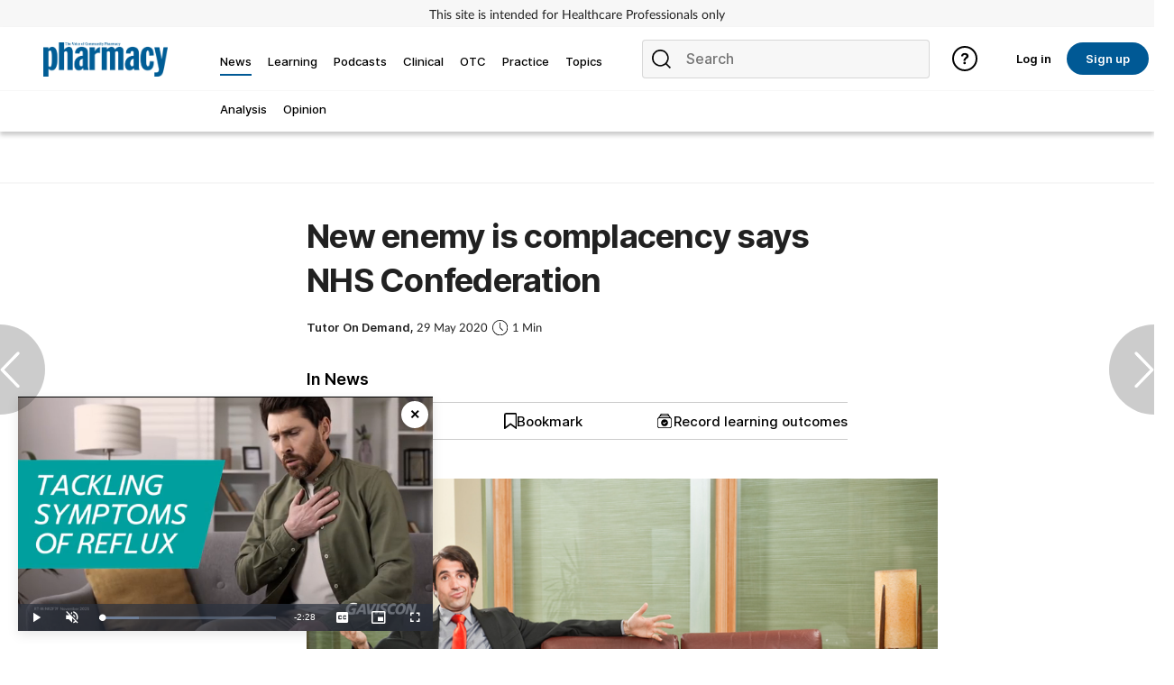

--- FILE ---
content_type: text/html; charset=utf-8
request_url: https://www.pharmacymagazine.co.uk/news/609132-the-new-enemy-is-complacency-warns-nhs-confederation
body_size: 29302
content:
<!DOCTYPE html>
<html lang="en">
<head>
    <meta charset="utf-8">
    <meta name="viewport" content="width=device-width, initial-scale=1, minimum-scale=1">
    <meta name="csrf-token" content="Kn8xg8iBwz3gty2V1h05xDprqhBaH5yFAhU6O7ej">
    <meta name="is-signed-in" content="false">
    <title>New enemy is complacency says NHS Confederation</title>
    <meta name="description" content="Immediate priority is to prevent another surge, says NHS Confederations Niall Dicksonnbsp">

    <link rel="icon" type="image/png" href="https://www.pharmacymagazine.co.uk/pharmacy.png">

    <link rel="canonical" href="https://www.pharmacynetworknews.com/health-nhs/the-new-enemy-is-complacency-warns-nhs-confederation"/>

            <link rel="preload" as="image" href="https://www.pharmacymagazine.co.uk/images/view/3bf71c2d3519d9c5d175b9e7537125c5.jpg">
    
    
    <meta property="og:url" content="https://www.pharmacymagazine.co.uk/news/609132-the-new-enemy-is-complacency-warns-nhs-confederation">
    <meta property="og:type" content="article">
    <meta property="og:title" content="">
    <meta property="og:description" content="">
    <meta property="og:locale" content="en">
            <meta property="og:image" content="https://www.pharmacymagazine.co.uk/images/view/3bf71c2d3519d9c5d175b9e7537125c5.jpg">
    
    <meta name="twitter:card" content="summary_large_image">
    <meta name="twitter:site" content="https://www.pharmacymagazine.co.uk/news/609132-the-new-enemy-is-complacency-warns-nhs-confederation">
    <meta name="twitter:creator" content="Pharmacy Magazine">
    <meta name="twitter:title" content="">
    <meta name="twitter:description" content="">
            <meta name="twitter:image" content="https://www.pharmacymagazine.co.uk/images/view/3bf71c2d3519d9c5d175b9e7537125c5.jpg">
    
    
    <link href="https://www.pharmacymagazine.co.uk/css/vendor.css" rel="stylesheet">
    <link rel="stylesheet" type="text/css" href="https://www.pharmacymagazine.co.uk/components/imports.css">

            <link href="https://www.pharmacymagazine.co.uk/css/2.min.css" rel="stylesheet">
    
            <link href="https://www.pharmacymagazine.co.uk/css/type/article.css" rel="stylesheet">
    
                        <link href="https://www.pharmacymagazine.co.uk/css/3460.min.css" rel="stylesheet">
            
    
    
    
            <style>
            .half-circle-right, .half-circle-left {
                opacity: .5;
                text-align: center;
                background: rgba(0, 0, 0, .4);
                cursor: pointer;
                display: flex;
                height: 100px;
                position: fixed;
                top: 50%;
                width: 50px;
                z-index: 5000003;
            }

            .half-circle-right {
                border-bottom-left-radius: 100px;
                border-top-left-radius: 100px;
                right: 0;
            }

            .half-circle-left {
                border-bottom-right-radius: 100px;
                border-top-right-radius: 100px;
                left: 0;
            }

            .half-circle-left .half-circle-icon-left {
                background-image: url("https://cdn.cigdigital.net/images/view/arrow-left.png");
            }

            .half-circle-right .half-circle-icon-right {
                margin-left: 55%;
                background-image: url("https://cdn.cigdigital.net/images/view/arrow-right.png");
            }

            .half-circle-icon-right, .half-circle-icon-left {
                background-repeat: no-repeat;
                margin-top: 60%;
                background-size: 22px;
                height: 40px;
                width: 40px;
            }

            @media only screen and (max-width: 991px) {
                .half-circle-right {
                    left: 100dvw;
                    transform: translateX(-100%);
                }
            }
        </style>
        <link href="https://www.pharmacymagazine.co.uk/vendor/css/vp/picture-in-picture.css" rel="stylesheet">
    <style>
        .read-more-btn {
            position: absolute;
            top: 20px;
            left: 20px;
            background-color: rgba(0, 0, 0, 0.5);
            color: #ffffff;
            padding: 10px 20px;
            text-decoration: none;
            border: none;
            cursor: pointer;
        }
    </style>
    <style>


        #body {
            margin-right: 0 !important;
        }

    </style>

    
            <!-- TCF stub -->
<script type="text/javascript">
    !function(){"use strict";function t(r){return t="function"==typeof Symbol&&"symbol"==typeof Symbol.iterator?function(t){return typeof t}:function(t){return t&&"function"==typeof Symbol&&t.constructor===Symbol&&t!==Symbol.prototype?"symbol":typeof t},t(r)}var r="undefined"!=typeof globalThis?globalThis:"undefined"!=typeof window?window:"undefined"!=typeof global?global:"undefined"!=typeof self?self:{};function n(t,r){return t(r={exports:{}},r.exports),r.exports}var e,o,i=function(t){return t&&t.Math===Math&&t},u=i("object"==typeof globalThis&&globalThis)||i("object"==typeof window&&window)||i("object"==typeof self&&self)||i("object"==typeof r&&r)||i("object"==typeof r&&r)||function(){return this}()||Function("return this")(),c=function(t){try{return!!t()}catch(t){return!0}},a=!c((function(){return 7!==Object.defineProperty({},1,{get:function(){return 7}})[1]})),f=!c((function(){var t=function(){}.bind();return"function"!=typeof t||t.hasOwnProperty("prototype")})),s=Function.prototype.call,l=f?s.bind(s):function(){return s.apply(s,arguments)},p={}.propertyIsEnumerable,y=Object.getOwnPropertyDescriptor,v={f:y&&!p.call({1:2},1)?function(t){var r=y(this,t);return!!r&&r.enumerable}:p},b=function(t,r){return{enumerable:!(1&t),configurable:!(2&t),writable:!(4&t),value:r}},g=Function.prototype,d=g.call,h=f&&g.bind.bind(d,d),m=f?h:function(t){return function(){return d.apply(t,arguments)}},S=m({}.toString),w=m("".slice),O=function(t){return w(S(t),8,-1)},j=Object,P=m("".split),T=c((function(){return!j("z").propertyIsEnumerable(0)}))?function(t){return"String"===O(t)?P(t,""):j(t)}:j,L=function(t){return null==t},A=TypeError,_=function(t){if(L(t))throw new A("Can't call method on "+t);return t},E=function(t){return T(_(t))},F="object"==typeof document&&document.all,I={all:F,IS_HTMLDDA:void 0===F&&void 0!==F},M=I.all,k=I.IS_HTMLDDA?function(t){return"function"==typeof t||t===M}:function(t){return"function"==typeof t},C=I.all,D=I.IS_HTMLDDA?function(t){return"object"==typeof t?null!==t:k(t)||t===C}:function(t){return"object"==typeof t?null!==t:k(t)},R=function(t,r){return arguments.length<2?(n=u[t],k(n)?n:void 0):u[t]&&u[t][r];var n},x=m({}.isPrototypeOf),N="undefined"!=typeof navigator&&String(navigator.userAgent)||"",G=u.process,V=u.Deno,z=G&&G.versions||V&&V.version,B=z&&z.v8;B&&(o=(e=B.split("."))[0]>0&&e[0]<4?1:+(e[0]+e[1])),!o&&N&&(!(e=N.match(/Edge\/(\d+)/))||e[1]>=74)&&(e=N.match(/Chrome\/(\d+)/))&&(o=+e[1]);var H=o,U=u.String,W=!!Object.getOwnPropertySymbols&&!c((function(){var t=Symbol("symbol detection");return!U(t)||!(Object(t)instanceof Symbol)||!Symbol.sham&&H&&H<41})),$=W&&!Symbol.sham&&"symbol"==typeof Symbol.iterator,J=Object,X=$?function(t){return"symbol"==typeof t}:function(t){var r=R("Symbol");return k(r)&&x(r.prototype,J(t))},Y=String,q=function(t){try{return Y(t)}catch(t){return"Object"}},K=TypeError,Q=function(t){if(k(t))return t;throw new K(q(t)+" is not a function")},Z=TypeError,tt=Object.defineProperty,rt=function(t,r){try{tt(u,t,{value:r,configurable:!0,writable:!0})}catch(n){u[t]=r}return r},nt="__core-js_shared__",et=u[nt]||rt(nt,{}),ot=n((function(t){(t.exports=function(t,r){return et[t]||(et[t]=void 0!==r?r:{})})("versions",[]).push({version:"3.33.3",mode:"global",copyright:"© 2014-2023 Denis Pushkarev (zloirock.ru)",license:"https://github.com/zloirock/core-js/blob/v3.33.3/LICENSE",source:"https://github.com/zloirock/core-js"})})),it=Object,ut=function(t){return it(_(t))},ct=m({}.hasOwnProperty),at=Object.hasOwn||function(t,r){return ct(ut(t),r)},ft=0,st=Math.random(),lt=m(1..toString),pt=function(t){return"Symbol("+(void 0===t?"":t)+")_"+lt(++ft+st,36)},yt=u.Symbol,vt=ot("wks"),bt=$?yt.for||yt:yt&&yt.withoutSetter||pt,gt=function(t){return at(vt,t)||(vt[t]=W&&at(yt,t)?yt[t]:bt("Symbol."+t)),vt[t]},dt=TypeError,ht=gt("toPrimitive"),mt=function(t){var r=function(t,r){if(!D(t)||X(t))return t;var n,e,o=(n=t[ht],L(n)?void 0:Q(n));if(o){if(void 0===r&&(r="default"),e=l(o,t,r),!D(e)||X(e))return e;throw new dt("Can't convert object to primitive value")}return void 0===r&&(r="number"),function(t,r){var n,e;if("string"===r&&k(n=t.toString)&&!D(e=l(n,t)))return e;if(k(n=t.valueOf)&&!D(e=l(n,t)))return e;if("string"!==r&&k(n=t.toString)&&!D(e=l(n,t)))return e;throw new Z("Can't convert object to primitive value")}(t,r)}(t,"string");return X(r)?r:r+""},St=u.document,wt=D(St)&&D(St.createElement),Ot=function(t){return wt?St.createElement(t):{}},jt=!a&&!c((function(){return 7!==Object.defineProperty(Ot("div"),"a",{get:function(){return 7}}).a})),Pt=Object.getOwnPropertyDescriptor,Tt={f:a?Pt:function(t,r){if(t=E(t),r=mt(r),jt)try{return Pt(t,r)}catch(t){}if(at(t,r))return b(!l(v.f,t,r),t[r])}},Lt=a&&c((function(){return 42!==Object.defineProperty((function(){}),"prototype",{value:42,writable:!1}).prototype})),At=String,_t=TypeError,Et=function(t){if(D(t))return t;throw new _t(At(t)+" is not an object")},Ft=TypeError,It=Object.defineProperty,Mt=Object.getOwnPropertyDescriptor,kt="enumerable",Ct="configurable",Dt="writable",Rt={f:a?Lt?function(t,r,n){if(Et(t),r=mt(r),Et(n),"function"==typeof t&&"prototype"===r&&"value"in n&&Dt in n&&!n[Dt]){var e=Mt(t,r);e&&e[Dt]&&(t[r]=n.value,n={configurable:Ct in n?n[Ct]:e[Ct],enumerable:kt in n?n[kt]:e[kt],writable:!1})}return It(t,r,n)}:It:function(t,r,n){if(Et(t),r=mt(r),Et(n),jt)try{return It(t,r,n)}catch(t){}if("get"in n||"set"in n)throw new Ft("Accessors not supported");return"value"in n&&(t[r]=n.value),t}},xt=a?function(t,r,n){return Rt.f(t,r,b(1,n))}:function(t,r,n){return t[r]=n,t},Nt=Function.prototype,Gt=a&&Object.getOwnPropertyDescriptor,Vt=at(Nt,"name"),zt={EXISTS:Vt,PROPER:Vt&&"something"===function(){}.name,CONFIGURABLE:Vt&&(!a||a&&Gt(Nt,"name").configurable)},Bt=m(Function.toString);k(et.inspectSource)||(et.inspectSource=function(t){return Bt(t)});var Ht,Ut,Wt,$t=et.inspectSource,Jt=u.WeakMap,Xt=k(Jt)&&/native code/.test(String(Jt)),Yt=ot("keys"),qt=function(t){return Yt[t]||(Yt[t]=pt(t))},Kt={},Qt="Object already initialized",Zt=u.TypeError,tr=u.WeakMap;if(Xt||et.state){var rr=et.state||(et.state=new tr);rr.get=rr.get,rr.has=rr.has,rr.set=rr.set,Ht=function(t,r){if(rr.has(t))throw new Zt(Qt);return r.facade=t,rr.set(t,r),r},Ut=function(t){return rr.get(t)||{}},Wt=function(t){return rr.has(t)}}else{var nr=qt("state");Kt[nr]=!0,Ht=function(t,r){if(at(t,nr))throw new Zt(Qt);return r.facade=t,xt(t,nr,r),r},Ut=function(t){return at(t,nr)?t[nr]:{}},Wt=function(t){return at(t,nr)}}var er={set:Ht,get:Ut,has:Wt,enforce:function(t){return Wt(t)?Ut(t):Ht(t,{})},getterFor:function(t){return function(r){var n;if(!D(r)||(n=Ut(r)).type!==t)throw new Zt("Incompatible receiver, "+t+" required");return n}}},or=n((function(t){var r=zt.CONFIGURABLE,n=er.enforce,e=er.get,o=String,i=Object.defineProperty,u=m("".slice),f=m("".replace),s=m([].join),l=a&&!c((function(){return 8!==i((function(){}),"length",{value:8}).length})),p=String(String).split("String"),y=t.exports=function(t,e,c){"Symbol("===u(o(e),0,7)&&(e="["+f(o(e),/^Symbol\(([^)]*)\)/,"$1")+"]"),c&&c.getter&&(e="get "+e),c&&c.setter&&(e="set "+e),(!at(t,"name")||r&&t.name!==e)&&(a?i(t,"name",{value:e,configurable:!0}):t.name=e),l&&c&&at(c,"arity")&&t.length!==c.arity&&i(t,"length",{value:c.arity});try{c&&at(c,"constructor")&&c.constructor?a&&i(t,"prototype",{writable:!1}):t.prototype&&(t.prototype=void 0)}catch(t){}var y=n(t);return at(y,"source")||(y.source=s(p,"string"==typeof e?e:"")),t};Function.prototype.toString=y((function(){return k(this)&&e(this).source||$t(this)}),"toString")})),ir=function(t,r,n,e){e||(e={});var o=e.enumerable,i=void 0!==e.name?e.name:r;if(k(n)&&or(n,i,e),e.global)o?t[r]=n:rt(r,n);else{try{e.unsafe?t[r]&&(o=!0):delete t[r]}catch(t){}o?t[r]=n:Rt.f(t,r,{value:n,enumerable:!1,configurable:!e.nonConfigurable,writable:!e.nonWritable})}return t},ur=Math.ceil,cr=Math.floor,ar=Math.trunc||function(t){var r=+t;return(r>0?cr:ur)(r)},fr=function(t){var r=+t;return r!=r||0===r?0:ar(r)},sr=Math.max,lr=Math.min,pr=function(t,r){var n=fr(t);return n<0?sr(n+r,0):lr(n,r)},yr=Math.min,vr=function(t){return(r=t.length)>0?yr(fr(r),9007199254740991):0;var r},br=function(t){return function(r,n,e){var o,i=E(r),u=vr(i),c=pr(e,u);if(t&&n!=n){for(;u>c;)if((o=i[c++])!=o)return!0}else for(;u>c;c++)if((t||c in i)&&i[c]===n)return t||c||0;return!t&&-1}},gr=(br(!0),br(!1)),dr=m([].push),hr=function(t,r){var n,e=E(t),o=0,i=[];for(n in e)!at(Kt,n)&&at(e,n)&&dr(i,n);for(;r.length>o;)at(e,n=r[o++])&&(~gr(i,n)||dr(i,n));return i},mr=["constructor","hasOwnProperty","isPrototypeOf","propertyIsEnumerable","toLocaleString","toString","valueOf"],Sr=mr.concat("length","prototype"),wr={f:Object.getOwnPropertyNames||function(t){return hr(t,Sr)}},Or={f:Object.getOwnPropertySymbols},jr=m([].concat),Pr=R("Reflect","ownKeys")||function(t){var r=wr.f(Et(t)),n=Or.f;return n?jr(r,n(t)):r},Tr=function(t,r,n){for(var e=Pr(r),o=Rt.f,i=Tt.f,u=0;u<e.length;u++){var c=e[u];at(t,c)||n&&at(n,c)||o(t,c,i(r,c))}},Lr=/#|\.prototype\./,Ar=function(t,r){var n=Er[_r(t)];return n===Ir||n!==Fr&&(k(r)?c(r):!!r)},_r=Ar.normalize=function(t){return String(t).replace(Lr,".").toLowerCase()},Er=Ar.data={},Fr=Ar.NATIVE="N",Ir=Ar.POLYFILL="P",Mr=Ar,kr=Tt.f,Cr=function(t,r){var n,e,o,i,c,a=t.target,f=t.global,s=t.stat;if(n=f?u:s?u[a]||rt(a,{}):(u[a]||{}).prototype)for(e in r){if(i=r[e],o=t.dontCallGetSet?(c=kr(n,e))&&c.value:n[e],!Mr(f?e:a+(s?".":"#")+e,t.forced)&&void 0!==o){if(typeof i==typeof o)continue;Tr(i,o)}(t.sham||o&&o.sham)&&xt(i,"sham",!0),ir(n,e,i,t)}},Dr={};Dr[gt("toStringTag")]="z";var Rr,xr="[object z]"===String(Dr),Nr=gt("toStringTag"),Gr=Object,Vr="Arguments"===O(function(){return arguments}()),zr=xr?O:function(t){var r,n,e;return void 0===t?"Undefined":null===t?"Null":"string"==typeof(n=function(t,r){try{return t[r]}catch(t){}}(r=Gr(t),Nr))?n:Vr?O(r):"Object"===(e=O(r))&&k(r.callee)?"Arguments":e},Br=String,Hr=function(t){if("Symbol"===zr(t))throw new TypeError("Cannot convert a Symbol value to a string");return Br(t)},Ur=Object.keys||function(t){return hr(t,mr)},Wr=a&&!Lt?Object.defineProperties:function(t,r){Et(t);for(var n,e=E(r),o=Ur(r),i=o.length,u=0;i>u;)Rt.f(t,n=o[u++],e[n]);return t},$r={f:Wr},Jr=R("document","documentElement"),Xr="prototype",Yr="script",qr=qt("IE_PROTO"),Kr=function(){},Qr=function(t){return"<"+Yr+">"+t+"</"+Yr+">"},Zr=function(t){t.write(Qr("")),t.close();var r=t.parentWindow.Object;return t=null,r},tn=function(){try{Rr=new ActiveXObject("htmlfile")}catch(t){}var t,r,n;tn="undefined"!=typeof document?document.domain&&Rr?Zr(Rr):(r=Ot("iframe"),n="java"+Yr+":",r.style.display="none",Jr.appendChild(r),r.src=String(n),(t=r.contentWindow.document).open(),t.write(Qr("document.F=Object")),t.close(),t.F):Zr(Rr);for(var e=mr.length;e--;)delete tn[Xr][mr[e]];return tn()};Kt[qr]=!0;var rn=Object.create||function(t,r){var n;return null!==t?(Kr[Xr]=Et(t),n=new Kr,Kr[Xr]=null,n[qr]=t):n=tn(),void 0===r?n:$r.f(n,r)},nn=Array,en=Math.max,on=wr.f,un="object"==typeof window&&window&&Object.getOwnPropertyNames?Object.getOwnPropertyNames(window):[],cn={f:function(t){return un&&"Window"===O(t)?function(t){try{return on(t)}catch(t){return function(t,r,n){for(var e,o,i,u,c=vr(t),a=pr(void 0,c),f=pr(c,c),s=nn(en(f-a,0)),l=0;a<f;a++,l++)e=s,o=l,i=t[a],(u=mt(o))in e?Rt.f(e,u,b(0,i)):e[u]=i;return s.length=l,s}(un)}}(t):on(E(t))}},an=function(t,r,n){return n.get&&or(n.get,r,{getter:!0}),n.set&&or(n.set,r,{setter:!0}),Rt.f(t,r,n)},fn={f:gt},sn=u,ln=Rt.f,pn=function(t){var r=sn.Symbol||(sn.Symbol={});at(r,t)||ln(r,t,{value:fn.f(t)})},yn=Rt.f,vn=gt("toStringTag"),bn=function(t,r,n){t&&!n&&(t=t.prototype),t&&!at(t,vn)&&yn(t,vn,{configurable:!0,value:r})},gn=function(t){if("Function"===O(t))return m(t)},dn=gn(gn.bind),hn=Array.isArray||function(t){return"Array"===O(t)},mn=function(){},Sn=[],wn=R("Reflect","construct"),On=/^\s*(?:class|function)\b/,jn=m(On.exec),Pn=!On.test(mn),Tn=function(t){if(!k(t))return!1;try{return wn(mn,Sn,t),!0}catch(t){return!1}},Ln=function(t){if(!k(t))return!1;switch(zr(t)){case"AsyncFunction":case"GeneratorFunction":case"AsyncGeneratorFunction":return!1}try{return Pn||!!jn(On,$t(t))}catch(t){return!0}};Ln.sham=!0;var An=!wn||c((function(){var t;return Tn(Tn.call)||!Tn(Object)||!Tn((function(){t=!0}))||t}))?Ln:Tn,_n=gt("species"),En=Array,Fn=function(t,r){return new(function(t){var r;return hn(t)&&(r=t.constructor,(An(r)&&(r===En||hn(r.prototype))||D(r)&&null===(r=r[_n]))&&(r=void 0)),void 0===r?En:r}(t))(0===r?0:r)},In=m([].push),Mn=function(t){var r=1===t,n=2===t,e=3===t,o=4===t,i=6===t,u=7===t,c=5===t||i;return function(a,s,l,p){for(var y,v,b=ut(a),g=T(b),d=function(t,r){return Q(t),void 0===r?t:f?dn(t,r):function(){return t.apply(r,arguments)}}(s,l),h=vr(g),m=0,S=p||Fn,w=r?S(a,h):n||u?S(a,0):void 0;h>m;m++)if((c||m in g)&&(v=d(y=g[m],m,b),t))if(r)w[m]=v;else if(v)switch(t){case 3:return!0;case 5:return y;case 6:return m;case 2:In(w,y)}else switch(t){case 4:return!1;case 7:In(w,y)}return i?-1:e||o?o:w}},kn=[Mn(0),Mn(1),Mn(2),Mn(3),Mn(4),Mn(5),Mn(6),Mn(7)][0],Cn=qt("hidden"),Dn="Symbol",Rn="prototype",xn=er.set,Nn=er.getterFor(Dn),Gn=Object[Rn],Vn=u.Symbol,zn=Vn&&Vn[Rn],Bn=u.RangeError,Hn=u.TypeError,Un=u.QObject,Wn=Tt.f,$n=Rt.f,Jn=cn.f,Xn=v.f,Yn=m([].push),qn=ot("symbols"),Kn=ot("op-symbols"),Qn=ot("wks"),Zn=!Un||!Un[Rn]||!Un[Rn].findChild,te=function(t,r,n){var e=Wn(Gn,r);e&&delete Gn[r],$n(t,r,n),e&&t!==Gn&&$n(Gn,r,e)},re=a&&c((function(){return 7!==rn($n({},"a",{get:function(){return $n(this,"a",{value:7}).a}})).a}))?te:$n,ne=function(t,r){var n=qn[t]=rn(zn);return xn(n,{type:Dn,tag:t,description:r}),a||(n.description=r),n},ee=function(t,r,n){t===Gn&&ee(Kn,r,n),Et(t);var e=mt(r);return Et(n),at(qn,e)?(n.enumerable?(at(t,Cn)&&t[Cn][e]&&(t[Cn][e]=!1),n=rn(n,{enumerable:b(0,!1)})):(at(t,Cn)||$n(t,Cn,b(1,{})),t[Cn][e]=!0),re(t,e,n)):$n(t,e,n)},oe=function(t,r){Et(t);var n=E(r),e=Ur(n).concat(ae(n));return kn(e,(function(r){a&&!l(ie,n,r)||ee(t,r,n[r])})),t},ie=function(t){var r=mt(t),n=l(Xn,this,r);return!(this===Gn&&at(qn,r)&&!at(Kn,r))&&(!(n||!at(this,r)||!at(qn,r)||at(this,Cn)&&this[Cn][r])||n)},ue=function(t,r){var n=E(t),e=mt(r);if(n!==Gn||!at(qn,e)||at(Kn,e)){var o=Wn(n,e);return!o||!at(qn,e)||at(n,Cn)&&n[Cn][e]||(o.enumerable=!0),o}},ce=function(t){var r=Jn(E(t)),n=[];return kn(r,(function(t){at(qn,t)||at(Kt,t)||Yn(n,t)})),n},ae=function(t){var r=t===Gn,n=Jn(r?Kn:E(t)),e=[];return kn(n,(function(t){!at(qn,t)||r&&!at(Gn,t)||Yn(e,qn[t])})),e};W||(Vn=function(){if(x(zn,this))throw new Hn("Symbol is not a constructor");var t=arguments.length&&void 0!==arguments[0]?Hr(arguments[0]):void 0,r=pt(t),n=function(t){var e=void 0===this?u:this;e===Gn&&l(n,Kn,t),at(e,Cn)&&at(e[Cn],r)&&(e[Cn][r]=!1);var o=b(1,t);try{re(e,r,o)}catch(t){if(!(t instanceof Bn))throw t;te(e,r,o)}};return a&&Zn&&re(Gn,r,{configurable:!0,set:n}),ne(r,t)},zn=Vn[Rn],ir(zn,"toString",(function(){return Nn(this).tag})),ir(Vn,"withoutSetter",(function(t){return ne(pt(t),t)})),v.f=ie,Rt.f=ee,$r.f=oe,Tt.f=ue,wr.f=cn.f=ce,Or.f=ae,fn.f=function(t){return ne(gt(t),t)},a&&(an(zn,"description",{configurable:!0,get:function(){return Nn(this).description}}),ir(Gn,"propertyIsEnumerable",ie,{unsafe:!0}))),Cr({global:!0,constructor:!0,wrap:!0,forced:!W,sham:!W},{Symbol:Vn}),kn(Ur(Qn),(function(t){pn(t)})),Cr({target:Dn,stat:!0,forced:!W},{useSetter:function(){Zn=!0},useSimple:function(){Zn=!1}}),Cr({target:"Object",stat:!0,forced:!W,sham:!a},{create:function(t,r){return void 0===r?rn(t):oe(rn(t),r)},defineProperty:ee,defineProperties:oe,getOwnPropertyDescriptor:ue}),Cr({target:"Object",stat:!0,forced:!W},{getOwnPropertyNames:ce}),function(){var t=R("Symbol"),r=t&&t.prototype,n=r&&r.valueOf,e=gt("toPrimitive");r&&!r[e]&&ir(r,e,(function(t){return l(n,this)}),{arity:1})}(),bn(Vn,Dn),Kt[Cn]=!0;var fe=W&&!!Symbol.for&&!!Symbol.keyFor,se=ot("string-to-symbol-registry"),le=ot("symbol-to-string-registry");Cr({target:"Symbol",stat:!0,forced:!fe},{for:function(t){var r=Hr(t);if(at(se,r))return se[r];var n=R("Symbol")(r);return se[r]=n,le[n]=r,n}});var pe=ot("symbol-to-string-registry");Cr({target:"Symbol",stat:!0,forced:!fe},{keyFor:function(t){if(!X(t))throw new TypeError(q(t)+" is not a symbol");if(at(pe,t))return pe[t]}});var ye=Function.prototype,ve=ye.apply,be=ye.call,ge="object"==typeof Reflect&&Reflect.apply||(f?be.bind(ve):function(){return be.apply(ve,arguments)}),de=m([].slice),he=m([].push),me=String,Se=R("JSON","stringify"),we=m(/./.exec),Oe=m("".charAt),je=m("".charCodeAt),Pe=m("".replace),Te=m(1..toString),Le=/[\uD800-\uDFFF]/g,Ae=/^[\uD800-\uDBFF]$/,_e=/^[\uDC00-\uDFFF]$/,Ee=!W||c((function(){var t=R("Symbol")("stringify detection");return"[null]"!==Se([t])||"{}"!==Se({a:t})||"{}"!==Se(Object(t))})),Fe=c((function(){return'"\udf06\ud834"'!==Se("\uDF06\uD834")||'"\udead"'!==Se("\uDEAD")})),Ie=function(t,r){var n=de(arguments),e=function(t){if(k(t))return t;if(hn(t)){for(var r=t.length,n=[],e=0;e<r;e++){var o=t[e];"string"==typeof o?he(n,o):"number"!=typeof o&&"Number"!==O(o)&&"String"!==O(o)||he(n,Hr(o))}var i=n.length,u=!0;return function(t,r){if(u)return u=!1,r;if(hn(this))return r;for(var e=0;e<i;e++)if(n[e]===t)return r}}}(r);if(k(e)||void 0!==t&&!X(t))return n[1]=function(t,r){if(k(e)&&(r=l(e,this,me(t),r)),!X(r))return r},ge(Se,null,n)},Me=function(t,r,n){var e=Oe(n,r-1),o=Oe(n,r+1);return we(Ae,t)&&!we(_e,o)||we(_e,t)&&!we(Ae,e)?"\\u"+Te(je(t,0),16):t};Se&&Cr({target:"JSON",stat:!0,arity:3,forced:Ee||Fe},{stringify:function(t,r,n){var e=de(arguments),o=ge(Ee?Ie:Se,null,e);return Fe&&"string"==typeof o?Pe(o,Le,Me):o}});var ke=!W||c((function(){Or.f(1)}));Cr({target:"Object",stat:!0,forced:ke},{getOwnPropertySymbols:function(t){var r=Or.f;return r?r(ut(t)):[]}});var Ce=u.Symbol,De=Ce&&Ce.prototype;if(a&&k(Ce)&&(!("description"in De)||void 0!==Ce().description)){var Re={},xe=function(){var t=arguments.length<1||void 0===arguments[0]?void 0:Hr(arguments[0]),r=x(De,this)?new Ce(t):void 0===t?Ce():Ce(t);return""===t&&(Re[r]=!0),r};Tr(xe,Ce),xe.prototype=De,De.constructor=xe;var Ne="Symbol(description detection)"===String(Ce("description detection")),Ge=m(De.valueOf),Ve=m(De.toString),ze=/^Symbol\((.*)\)[^)]+$/,Be=m("".replace),He=m("".slice);an(De,"description",{configurable:!0,get:function(){var t=Ge(this);if(at(Re,t))return"";var r=Ve(t),n=Ne?He(r,7,-1):Be(r,ze,"$1");return""===n?void 0:n}}),Cr({global:!0,constructor:!0,forced:!0},{Symbol:xe})}var Ue=xr?{}.toString:function(){return"[object "+zr(this)+"]"};xr||ir(Object.prototype,"toString",Ue,{unsafe:!0}),pn("iterator");var We=Rt.f,$e=gt("unscopables"),Je=Array.prototype;void 0===Je[$e]&&We(Je,$e,{configurable:!0,value:rn(null)});var Xe,Ye,qe,Ke=function(t){Je[$e][t]=!0},Qe={},Ze=!c((function(){function t(){}return t.prototype.constructor=null,Object.getPrototypeOf(new t)!==t.prototype})),to=qt("IE_PROTO"),ro=Object,no=ro.prototype,eo=Ze?ro.getPrototypeOf:function(t){var r=ut(t);if(at(r,to))return r[to];var n=r.constructor;return k(n)&&r instanceof n?n.prototype:r instanceof ro?no:null},oo=gt("iterator"),io=!1;[].keys&&("next"in(qe=[].keys())?(Ye=eo(eo(qe)))!==Object.prototype&&(Xe=Ye):io=!0);var uo=!D(Xe)||c((function(){var t={};return Xe[oo].call(t)!==t}));uo&&(Xe={}),k(Xe[oo])||ir(Xe,oo,(function(){return this}));var co={IteratorPrototype:Xe,BUGGY_SAFARI_ITERATORS:io},ao=co.IteratorPrototype,fo=function(){return this},so=String,lo=TypeError,po=Object.setPrototypeOf||("__proto__"in{}?function(){var t,r=!1,n={};try{(t=function(t,r,n){try{return m(Q(Object.getOwnPropertyDescriptor(t,"__proto__").set))}catch(t){}}(Object.prototype))(n,[]),r=n instanceof Array}catch(t){}return function(n,e){return Et(n),function(t){if("object"==typeof t||k(t))return t;throw new lo("Can't set "+so(t)+" as a prototype")}(e),r?t(n,e):n.__proto__=e,n}}():void 0),yo=zt.PROPER,vo=zt.CONFIGURABLE,bo=co.IteratorPrototype,go=co.BUGGY_SAFARI_ITERATORS,ho=gt("iterator"),mo="keys",So="values",wo="entries",Oo=function(){return this},jo=function(t,r,n,e,o,i,u){!function(t,r,n,e){var o=r+" Iterator";t.prototype=rn(ao,{next:b(1,n)}),bn(t,o,!1),Qe[o]=fo}(n,r,e);var c,a,f,s=function(t){if(t===o&&d)return d;if(!go&&t&&t in v)return v[t];switch(t){case mo:case So:case wo:return function(){return new n(this,t)}}return function(){return new n(this)}},p=r+" Iterator",y=!1,v=t.prototype,g=v[ho]||v["@iterator"]||o&&v[o],d=!go&&g||s(o),h="Array"===r&&v.entries||g;if(h&&(c=eo(h.call(new t)))!==Object.prototype&&c.next&&(eo(c)!==bo&&(po?po(c,bo):k(c[ho])||ir(c,ho,Oo)),bn(c,p,!0)),yo&&o===So&&g&&g.name!==So&&(vo?xt(v,"name",So):(y=!0,d=function(){return l(g,this)})),o)if(a={values:s(So),keys:i?d:s(mo),entries:s(wo)},u)for(f in a)(go||y||!(f in v))&&ir(v,f,a[f]);else Cr({target:r,proto:!0,forced:go||y},a);return v[ho]!==d&&ir(v,ho,d,{name:o}),Qe[r]=d,a},Po=function(t,r){return{value:t,done:r}},To=Rt.f,Lo="Array Iterator",Ao=er.set,_o=er.getterFor(Lo),Eo=jo(Array,"Array",(function(t,r){Ao(this,{type:Lo,target:E(t),index:0,kind:r})}),(function(){var t=_o(this),r=t.target,n=t.index++;if(!r||n>=r.length)return t.target=void 0,Po(void 0,!0);switch(t.kind){case"keys":return Po(n,!1);case"values":return Po(r[n],!1)}return Po([n,r[n]],!1)}),"values"),Fo=Qe.Arguments=Qe.Array;if(Ke("keys"),Ke("values"),Ke("entries"),a&&"values"!==Fo.name)try{To(Fo,"name",{value:"values"})}catch(t){}var Io=m("".charAt),Mo=m("".charCodeAt),ko=m("".slice),Co=function(t){return function(r,n){var e,o,i=Hr(_(r)),u=fr(n),c=i.length;return u<0||u>=c?t?"":void 0:(e=Mo(i,u))<55296||e>56319||u+1===c||(o=Mo(i,u+1))<56320||o>57343?t?Io(i,u):e:t?ko(i,u,u+2):o-56320+(e-55296<<10)+65536}},Do=(Co(!1),Co(!0)),Ro="String Iterator",xo=er.set,No=er.getterFor(Ro);jo(String,"String",(function(t){xo(this,{type:Ro,string:Hr(t),index:0})}),(function(){var t,r=No(this),n=r.string,e=r.index;return e>=n.length?Po(void 0,!0):(t=Do(n,e),r.index+=t.length,Po(t,!1))}));var Go={CSSRuleList:0,CSSStyleDeclaration:0,CSSValueList:0,ClientRectList:0,DOMRectList:0,DOMStringList:0,DOMTokenList:1,DataTransferItemList:0,FileList:0,HTMLAllCollection:0,HTMLCollection:0,HTMLFormElement:0,HTMLSelectElement:0,MediaList:0,MimeTypeArray:0,NamedNodeMap:0,NodeList:1,PaintRequestList:0,Plugin:0,PluginArray:0,SVGLengthList:0,SVGNumberList:0,SVGPathSegList:0,SVGPointList:0,SVGStringList:0,SVGTransformList:0,SourceBufferList:0,StyleSheetList:0,TextTrackCueList:0,TextTrackList:0,TouchList:0},Vo=Ot("span").classList,zo=Vo&&Vo.constructor&&Vo.constructor.prototype,Bo=zo===Object.prototype?void 0:zo,Ho=gt("iterator"),Uo=gt("toStringTag"),Wo=Eo.values,$o=function(t,r){if(t){if(t[Ho]!==Wo)try{xt(t,Ho,Wo)}catch(r){t[Ho]=Wo}if(t[Uo]||xt(t,Uo,r),Go[r])for(var n in Eo)if(t[n]!==Eo[n])try{xt(t,n,Eo[n])}catch(r){t[n]=Eo[n]}}};for(var Jo in Go)$o(u[Jo]&&u[Jo].prototype,Jo);$o(Bo,"DOMTokenList");var Xo=zt.EXISTS,Yo=Function.prototype,qo=m(Yo.toString),Ko=/function\b(?:\s|\/\*[\S\s]*?\*\/|\/\/[^\n\r]*[\n\r]+)*([^\s(/]*)/,Qo=m(Ko.exec);a&&!Xo&&an(Yo,"name",{configurable:!0,get:function(){try{return Qo(Ko,qo(this))[1]}catch(t){return""}}});var Zo=c((function(){Ur(1)}));Cr({target:"Object",stat:!0,forced:Zo},{keys:function(t){return Ur(ut(t))}});var ti=n((function(r){function n(r){return(n="function"==typeof Symbol&&"symbol"==t(Symbol.iterator)?function(r){return t(r)}:function(r){return r&&"function"==typeof Symbol&&r.constructor===Symbol&&r!==Symbol.prototype?"symbol":t(r)})(r)}r.exports=function(){for(var t,r,e=[],o=window,i=o;i;){try{if(i.frames.__tcfapiLocator){t=i;break}}catch(t){}if(i===o.top)break;i=i.parent}t||(function t(){var r=o.document,n=!!o.frames.__tcfapiLocator;if(!n)if(r.body){var e=r.createElement("iframe");e.style.cssText="display:none",e.name="__tcfapiLocator",r.body.appendChild(e)}else setTimeout(t,5);return!n}(),o.__tcfapi=function(){for(var t=arguments.length,n=new Array(t),o=0;o<t;o++)n[o]=arguments[o];if(!n.length)return e;"setGdprApplies"===n[0]?n.length>3&&2===parseInt(n[1],10)&&"boolean"==typeof n[3]&&(r=n[3],"function"==typeof n[2]&&n[2]("set",!0)):"ping"===n[0]?"function"==typeof n[2]&&n[2]({gdprApplies:r,cmpLoaded:!1,cmpStatus:"stub"}):e.push(n)},o.addEventListener("message",(function(t){var r="string"==typeof t.data,e={};if(r)try{e=JSON.parse(t.data)}catch(t){}else e=t.data;var o="object"===n(e)&&null!==e?e.__tcfapiCall:null;o&&window.__tcfapi(o.command,o.version,(function(n,e){var i={__tcfapiReturn:{returnValue:n,success:e,callId:o.callId}};t&&t.source&&t.source.postMessage&&t.source.postMessage(r?JSON.stringify(i):i,"*")}),o.parameter)}),!1))}}));ti()}();
</script>

<!-- Default Consent Mode config -->
<script>
    window.dataLayer = window.dataLayer || [];
    function gtag(){dataLayer.push(arguments);}
    (function(){
        gtag('consent', 'default', {
            'ad_storage': 'granted',
            'analytics_storage': 'granted',
            'functionality_storage': 'granted',
            'personalization_storage': 'granted',
            'security_storage': 'granted',
            'ad_user_data': 'granted',
            'ad_personalization': 'granted',
            'wait_for_update': 1500
        });
        gtag('consent', 'default', {
            'region': ['AT', 'BE', 'BG', 'HR', 'CY', 'CZ', 'DK', 'EE', 'FI', 'FR', 'DE', 'GR', 'HU', 'IS', 'IE', 'IT', 'LV', 'LI', 'LT', 'LU', 'MT', 'NL', 'NO', 'PL', 'PT', 'RO', 'SK', 'SI', 'ES', 'SE', 'GB', 'CH'],
            'ad_storage': 'denied',
            'analytics_storage': 'denied',
            'functionality_storage': 'denied',
            'personalization_storage': 'denied',
            'security_storage': 'denied',
            'ad_user_data': 'denied',
            'ad_personalization': 'denied',
            'wait_for_update': 1500
        });
        gtag('set', 'ads_data_redaction', true);
        gtag('set', 'url_passthrough', true);
        const s={adStorage:{storageName:"ad_storage",serialNumber:0},analyticsStorage:{storageName:"analytics_storage",serialNumber:1},functionalityStorage:{storageName:"functionality_storage",serialNumber:2},personalizationStorage:{storageName:"personalization_storage",serialNumber:3},securityStorage:{storageName:"security_storage",serialNumber:4},adUserData:{storageName:"ad_user_data",serialNumber:5},adPersonalization:{storageName:"ad_personalization",serialNumber:6}};let c=localStorage.getItem("__lxG__consent__v2");if(c){c=JSON.parse(c);if(c&&c.cls_val)c=c.cls_val;if(c)c=c.split("|");if(c&&c.length&&typeof c[14]!==undefined){c=c[14].split("").map(e=>e-0);if(c.length){let t={};Object.values(s).sort((e,t)=>e.serialNumber-t.serialNumber).forEach(e=>{t[e.storageName]=c[e.serialNumber]?"granted":"denied"});gtag("consent","update",t)}}}
        if(Math.random() < 0.05) {if (window.dataLayer && (window.dataLayer.some(e => e[0] === 'js' && e[1] instanceof Date) || window.dataLayer.some(e => e['event'] === 'gtm.js' && e['gtm.start'] == true ))) {document.head.appendChild(document.createElement('img')).src = "//clickiocdn.com/utr/gtag/?sid=237514";}}
    })();
</script>

<!-- Clickio Consent Main tag -->
<script async type="text/javascript" src="//clickiocmp.com/t/consent_237514.js"></script>
    
            <script>
        window ['gtag_enable_tcf_support'] = true;
        (function(w,d,s,l,i){w[l]=w[l]||[];w[l].push({'gtm.start':
            new Date().getTime(),event:'gtm.js'});var f=d.getElementsByTagName(s)[0],
            j=d.createElement(s),dl=l!='dataLayer'?'&l='+l:'';j.async=true;j.src=
            'https://www.googletagmanager.com/gtm.js?id='+i+dl;f.parentNode.insertBefore(j,f);
        })(window,document,'script','dataLayer','GTM-PV5994T');


        
    </script>
    
            <script async src="https://securepubads.g.doubleclick.net/tag/js/gpt.js"></script>
    <script>
        window.googletag = window.googletag || { cmd: [] };
        googletag.cmd.push(function () {
            // googletag.pubads().enableSafeFrame({
            //      allowOverlayExpansion: true,
            //     allowPushExpansion: false,
            //  });
            const mapping = googletag.sizeMapping()
                .addSize([1300, 0], [[970, 250], [970, 90], [728, 90]])
                .addSize([768, 0], [728, 90])
                .addSize([320, 0], [[300, 50], [320, 50], [320, 100]])
                .addSize([0, 0], [])
                .build();

            const defineSlot = (unit, size, id, responsive = false) => {
                const slot = googletag.defineSlot(unit, size, id)
                    .addService(googletag.pubads());
                if (responsive) {
                    slot.defineSizeMapping(mapping);
                }
                return slot;
            };

            // GAM Slots

                                    defineSlot('/35309387/Pharmacy_Magazine/728x90', [[728, 90], [970, 90], [970, 250], [320, 50], [320, 100]], 'div-gpt-ad-1597229260920-0', true);
                                                                    defineSlot('/35309387/Pharmacy_Magazine/300x250', [[300, 250], [300, 600]], 'div-gpt-ad-1597229260920-2', false);
                                                    defineSlot('/35309387/Pharmacy_Magazine/300x250_2', [300, 250], 'div-gpt-ad-1597229260920-3', false);
                
                                    defineSlot('/35309387/Pharmacy_Magazine/1x1', [1, 1], 'div-gpt-ad-1597229260920-4');
                    defineSlot('/35309387/Pharmacy_Magazine/2x1', [2, 1], 'div-gpt-ad-1597229260920-6');
                                                    defineSlot('/35309387/Pharmacy_Magazine/eclipse', [1, 3], 'div-gpt-ad-9055512-1');
                

            // Targeting
            googletag.pubads()
                .setTargeting("obj", "article")
                .setTargeting("pkv", "609154")
                .setTargeting("cat", "News")
                .setTargeting("topic", "[]")
                .setTargeting("tag", "[NHS confederation,England,Northern Ireland,Other,COVID-19,Wales,Scotland]")
                .setTargeting("articleType", "article")
                .setTargeting("pageURL", "PM_SL_news_SL_609132-the-new-enemy-is-complacency-warns-nhs-confederation")
                .setTargeting("userStatus", "logged-out")
                .setTargeting("profileType", "")
                .setTargeting("jobRoleGroup", "")
                .setTargeting("jobFunction", "")
                .setTargeting("managerType", "");

            // Lazy
            googletag.pubads().enableSingleRequest();
            googletag.pubads().collapseEmptyDivs();

            googletag.pubads().enableLazyLoad({
                fetchMarginPercent: 200,
                renderMarginPercent: 100,
                mobileScaling: 1.5,
            });

            googletag.enableServices();
        });

    </script>
    
            <script type="application/ld+json">
    {
      "@context": "https://schema.org",
      "@type": "NewsArticle",
      "mainEntityOfPage": {
            "@type": "WebPage",
            "@id": "https://www.pharmacymagazine.co.uk/news/609132-the-new-enemy-is-complacency-warns-nhs-confederation"
      },
      "headline": "New enemy is complacency says NHS Confederation",
      "description": "&lt;p&gt;Immediate priority is to prevent another surge, says NHS Confederation&#039;s Niall Dickson&amp;nbsp;&lt;/p&gt;",
      "image": [
            "https://www.pharmacymagazine.co.uk/images/view/3bf71c2d3519d9c5d175b9e7537125c5.jpg"
      ],
      "author": {
            "@type": "Organization",
            "name": "Pharmacy Magazine"
      },
      "publisher": {
            "@type": "Organization",
            "name": "Pharmacy Magazine",
            "logo": {
            "@type": "ImageObject",
            "url": "https://cdn.cigdigital.net/logo/PM_Logo_Blue.png"
            }
      },
      "datePublished": "2020-05-29 12:22:28",
      "dateModified": "2026-01-12 01:15:49"
    }
</script>
    
    </head>

<body data-barba="wrapper" class="body" id="body">

<div id="login_modal" class="ui mini modal ">
    <div class="close">
        <img alt="close" src="https://cdn.cigdigital.net/icons/close-icon-mob.svg">
    </div>
    <div class="header">
        <h2>Log in</h2>
    </div>
    <div class="close"></div>
    <div class="content">
        <form class="ui form " method="POST" action="https://www.pharmacymagazine.co.uk/login">
    <input type="hidden" name="_token" value="Kn8xg8iBwz3gty2V1h05xDprqhBaH5yFAhU6O7ej" autocomplete="off">            <p class="line">
            Access to premium content is restricted to healthcare professionals / registered members. Login with your
            email address to continue.
        </p>
        <input id="previous-link-url" type="hidden" value="https://www.pharmacymagazine.co.uk">
    <div class="nameToPassword">
        <div class="field">
                        <input id="username" type="text" name="username" value="" required autofocus>
            <label for="username">
                                    Email
                            </label>
        </div>

        <div class="field">
            <input id="password" type="password" name="password" required>
            <label for="password">Password</label>
                    </div>

        <div class="field">
                    </div>
    </div>

    <div class="inline field">
        <div class="ui checkbox">
            <input class="ui checkbox form-check-input" type="checkbox" name="remember"
                   id="remember" >
                            <label class="form-check-label" for="remember">Remember Me</label>
                    </div>

                    <p class="forgot-pass"><a href="https://www.pharmacymagazine.co.uk/password/reset">
                    Forgot Your Password?
                </a></p>
        
    </div>

    <button class="ui standardHover button" type="submit" tabindex="0">Login</button>
</form>
    </div>
    <div class="footer">
        <p>
                            Don't have an account? <a
                    href="/register">
                    Sign up
                </a>
                    </p>
    </div>
</div>

<script src="https://www.pharmacymagazine.co.uk/js/vendor.js"></script>

    <noscript>
        <iframe src="https://www.googletagmanager.com/ns.html?id=GTM-PV5994T"
                      height="0" width="0" style="display:none;visibility:hidden">
        </iframe>
    </noscript>

                        <style>
    .healthcare-banner {
        display: flex;
        justify-content: center;
        padding: .4em 0 .4em 0;
        background-color: #f7f7f7;
    }
</style>

<div id="healthcare" class="healthcare-banner">
    This site is intended for Healthcare Professionals only
</div>
                <header id="header" class="row">
            <div class="navigation-panel">
    <div class="navigation-items-container">
        <div class="main_logo">
            <a href="https://www.pharmacymagazine.co.uk">
                <img class="logo-3460" src="https://cdn.cigdigital.net/logo/PM_Logo_Blue.png" alt="navbar logo">
            </a>
        </div>
                    <div
                             class="desktop_nav" >
                <div class="main-shade left"></div>
<div class="ui secondary menu main-nav-bar">
                            <div data-nav-dropdown-id="0" class="item ui channel-dropdown submenu">
    <a href="https://www.pharmacymagazine.co.uk/news">
        <h4>News
                    </h4>
    </a>
</div>
<div id="nav-dropdown-0" class="menu secondary-menu row persist">
                        <a href="https://www.pharmacymagazine.co.uk/analysis"
               class="Analysis item ">
                <h4>Analysis</h4>
            </a>
                                <a href="https://www.pharmacymagazine.co.uk/opinion"
               class="Opinion item ">
                <h4>Opinion</h4>
            </a>
            </div>
<div id="nav-dropdown-0-shade" class="menu secondary-menu row persist shade">
</div>
                                <div data-nav-dropdown-id="1" class="item ui channel-dropdown submenu">
    <a href="https://www.pharmacymagazine.co.uk/learning">
        <h4>Learning
                    </h4>
    </a>
</div>
<div id="nav-dropdown-1" class="menu secondary-menu row persist">
                        <span class="My learning Log item  show-login "
                  style="cursor:pointer;">
                <h4>My learning Log</h4>
            </span>
                                <a href="https://www.pharmacymagazine.co.uk/cpd-modules"
               class="CPD item ">
                <h4>CPD</h4>
            </a>
                                <a href="https://www.pharmacymagazine.co.uk/team-training"
               class="Team Training item ">
                <h4>Team Training</h4>
            </a>
                                <a href="https://www.pharmacymagazine.co.uk/sponsored-education"
               class="Sponsored Education item ">
                <h4>Sponsored Education</h4>
            </a>
                                <a href="https://www.pharmacymagazine.co.uk/manufacturer-resources"
               class="Manufacturer Resources item ">
                <h4>Manufacturer Resources</h4>
            </a>
            </div>
<div id="nav-dropdown-1-shade" class="menu secondary-menu row persist shade">
</div>
                                <a class=" item"
               href="https://www.pharmacymagazine.co.uk/podcasts">
                <h4>Podcasts</h4>
            </a>
                                <a class=" item"
               href="https://www.pharmacymagazine.co.uk/clinical">
                <h4>Clinical</h4>
            </a>
                                <a class=" item"
               href="https://www.pharmacymagazine.co.uk/otc-category-reviews">
                <h4>OTC</h4>
            </a>
                                <a class=" item"
               href="https://www.pharmacymagazine.co.uk/practice">
                <h4>Practice</h4>
            </a>
                                <div data-nav-dropdown-id="6" class=" item ui dropdown explore-dropdown">
    <a href="">
        <h4>Topics
                    </h4>
    </a>
</div>

<div id="nav-dropdown-6" class="menu secondary-menu column">
            <a class="item" href="/tag/substance-misuse">
            <h4>Addiction</h4>
        </a>
            <a class="item" href="/tag/allergy">
            <h4>Allergy</h4>
        </a>
            <a class="item" href="/tag/cancer">
            <h4>Cancer</h4>
        </a>
            <a class="item" href="/tag/child-teen-health">
            <h4>Child &amp; teen health</h4>
        </a>
            <a class="item" href="/tag/clinical-service-development">
            <h4>Clinical services</h4>
        </a>
            <a class="item" href="/tag/coronavirus">
            <h4>Coronavirus</h4>
        </a>
            <a class="item" href="/tag/cough-and-cold">
            <h4>Cough &amp; cold</h4>
        </a>
            <a class="item" href="/tag/dementia">
            <h4>Dementia</h4>
        </a>
            <a class="item" href="/tag/diabetes">
            <h4>Diabetes</h4>
        </a>
            <a class="item" href="/tag/gastrointestinal">
            <h4>Digestive health</h4>
        </a>
            <a class="item" href="/tag/eyes-and-ears">
            <h4>Eyes &amp; ears</h4>
        </a>
            <a class="item" href="/tag/financial-management-funding">
            <h4>Finance</h4>
        </a>
            <a class="item" href="/tag/first-aid">
            <h4>First aid</h4>
        </a>
            <a class="item" href="/tag/flu">
            <h4>Flu</h4>
        </a>
            <a class="item" href="/tag/foot-leg-care">
            <h4>Footcare</h4>
        </a>
            <a class="item" href="/tag/healthy-living">
            <h4>Healthy living</h4>
        </a>
            <a class="item" href="/tag/heart-health">
            <h4>Heart health</h4>
        </a>
            <a class="item" href="/tag/incontinence">
            <h4>Incontinence</h4>
        </a>
            <a class="item" href="/tag/infection">
            <h4>Infection</h4>
        </a>
            <a class="item" href="/tag/musculoskeletal-joint-diseases">
            <h4>Joint health</h4>
        </a>
            <a class="item" href="/tag/leadership">
            <h4>Leadership</h4>
        </a>
            <a class="item" href="/tag/legal">
            <h4>Legal</h4>
        </a>
            <a class="item" href="/tag/asthma-and-copd">
            <h4>Lung health</h4>
        </a>
            <a class="item" href="/tag/management-problem-solving">
            <h4>Management</h4>
        </a>
            <a class="item" href="/tag/marketing">
            <h4>Marketing</h4>
        </a>
            <a class="item" href="/tag/mens-health">
            <h4>Men&#039;s health</h4>
        </a>
            <a class="item" href="/tag/mental-health">
            <h4>Mental health</h4>
        </a>
            <a class="item" href="/tag/cns-conditions">
            <h4>Nervous system</h4>
        </a>
            <a class="item" href="/tag/weight-management">
            <h4>Nutrition</h4>
        </a>
            <a class="item" href="/tag/older-peoples-health">
            <h4>Older people</h4>
        </a>
            <a class="item" href="/tag/oral-health">
            <h4>Oral health</h4>
        </a>
            <a class="item" href="/tag/pain-relief">
            <h4>Pain relief</h4>
        </a>
            <a class="item" href="/tag/medication-safety">
            <h4>Patient safety</h4>
        </a>
            <a class="item" href="/tag/pet-health">
            <h4>Pet health</h4>
        </a>
            <a class="item" href="/tag/pregnancy-and-baby-care">
            <h4>Pregnancy &amp; baby</h4>
        </a>
            <a class="item" href="/tag/prescribing">
            <h4>Prescribing</h4>
        </a>
            <a class="item" href="/tag/property">
            <h4>Property</h4>
        </a>
            <a class="item" href="/tag/screening-diagnostics">
            <h4>Screening</h4>
        </a>
            <a class="item" href="/tag/services">
            <h4>Services</h4>
        </a>
            <a class="item" href="/tag/sexual-health">
            <h4>Sexual health</h4>
        </a>
            <a class="item" href="/tag/dermatology">
            <h4>Skin conditions</h4>
        </a>
            <a class="item" href="/tag/sleep">
            <h4>Sleep</h4>
        </a>
            <a class="item" href="/tag/smoking-cessation">
            <h4>Smoking</h4>
        </a>
            <a class="item" href="/tag/sore-throat">
            <h4>Sore throat</h4>
        </a>
            <a class="item" href="/tag/health-supplements">
            <h4>Supplements</h4>
        </a>
            <a class="item" href="/tag/digital-and-technology">
            <h4>Technology</h4>
        </a>
            <a class="item" href="/tag/travel-health">
            <h4>Travel health</h4>
        </a>
            <a class="item" href="/tag/immunisation">
            <h4>Vaccines</h4>
        </a>
            <a class="item" href="/tag/womens-health">
            <h4>Women&#039;s health</h4>
        </a>
    </div>
            </div>
<div class="main-shade right"></div>














            </div>
                    <div
                             class="top-navigation-menu" >
                <div class="ui secondary menu">
    <div class="nav-icons">
        <div id="nav-search" class="search navbar-search widescreen large screen only row">
            <div class="icon input">
                <img id="search-icon" class="search-icon" alt="search icon"
                     src="https://cdn.cigdigital.net/icons/search-icon.png">
                <input id="search-desk" class="ph-search-input prompt active desktop-search" type="text" value=""
                        placeholder="Search">

 <img class="clear-icon clear-icon-desktop hide" id="clearIcon"  src="https://cdn.cigdigital.net/icons/close-icon-mob.svg">
</div>
<div id="results" class="autobot results">
<div class="current-searches-block">
</div>
    <div class="search-results-menu">
            </div>
    <div class="divider"></div>
<div class="popular-searches eight wide column">
    <h4 class="popular-searches-header">Popular Searches</h4>
    <div class="">
            </div>
</div>
</div>
</div>
<div class="item circular search computer tablet mobile only row">
<svg xmlns="http://www.w3.org/2000/svg" width="20" height="20" viewBox="0 0 31.171 31.171">
    <g id="prefix__searchicon_desktop" data-name="search icon desktop"
       transform="translate(.25 .25)">
        <path id="prefix__Path_493"
              d="M33.776 32.494l-6.74-6.74a13.648 13.648 0 1 0-1.281 1.281l6.74 6.74zM16.812 28.6A11.789 11.789 0 1 1 28.6 16.812 11.8 11.8 0 0 1 16.812 28.6z"
              data-name="Path 496" transform="translate(-3.209 -3.208)"
              style="stroke:#000;stroke-width:.5px"/>
    </g>
</svg>
</div>
<div class="nav-dropdown-container">
<div class="flex-row">
            <div class="item login-desktop show-login c-pointer" id="login">
            <h4>Log in</h4>
        </div>
                    <a class="item register widescreen large screen only" href="https://www.pharmacymagazine.co.uk/register">
                <h4>Sign up</h4>
            </a>
                </div>
<div class="ui dropdown">
    <div class="item circular help computer widescreen large screen only" data-tooltip="Help & Support" data-inverted="" data-position="bottom center">
        <img src="https://cdn.cigdigital.net/icons/help-desk.svg" alt="help icon">
    </div>
    <div class="item circular help mobile tablet only" data-inverted="" data-position="bottom center">
        <img src="https://cdn.cigdigital.net/icons/help-desk.svg" alt="help icon">
    </div>
    <div class="ui vertical menu transition hidden dropdown_help">
        <div class="header">
            <p>Recommended Help</p>
            <i class="button dropdown_close close icon"></i>
        </div>

        <h4 class="help_header">Search by Keyword</h4>
        <div class="ui icon search input">
            <i class="search icon"></i>
            <input type="text" name="search" placeholder="Search...">
        </div>
        <div class="subheader">
            <h4 class="help_header">Most popular questions</h4>
        </div>
        <div class="popular_help">
                            <div class="item reg-help">
                    <h4>Is registration FREE?</h4>
                    <p>Yes, registration is absolutely FREE</p>
                    <div class="ui divider"></div>
                </div>
                <div class="item reg-help">
                    <h4>How long does it take to register an account?</h4>
                    <p>It takes less than a minute to create your secure account – you just need to tell us
                        a few details about yourself and create a password.</p>

                    <div class="ui divider"></div>
                </div>
                <div class="item">
                    <h4>I can’t remember my password</h4>
                    <p>Please click on the “Forgot my password” link in the login form and follow the
                        instructions.</p>

                    <div class="ui divider"></div>
                </div>
                <div class="item reg-help">
                    <h4>I can’t remember the email address I registered my account with</h4>
                    <p>Please email info@pharmacy-network.co.uk so we can check for you.</p>

                    <div class="ui divider"></div>
                </div>
                                        <div class="item">
                    <h4>What learning content do you have?</h4>
                    <p>Pharmacy Magazine contains a library of high-quality
                        educational e-learning modules, videos and articles to support your ongoing
                        learning.</p>
                    <div class="ui divider"></div>
                </div>
                        <div class="item">
                <h4>Is the learning suitable for all pharmacy team members?</h4>
                <p>Yes, we have content suitable for all abilities, with topics covering business
                    management, clinical, practice and OTC. Our aim is to help you keep up to date and
                    develop your skills and knowledge to positively influence patient outcomes and customer
                    experiences.</p>

                <div class="ui divider"></div>
            </div>
            <div class="item">
                <h4>Can I access the library on my mobile?</h4>
                <p>Yes, you can access all learning at work or at home on any mobile, PC or tablet
                    device</p>
                <div class="ui divider"></div>
            </div>
            <div class="item">
                <h4>What’s the best way for me to find relevant content for my role?</h4>
                <p>There are three ways you can find relevant content. Firstly, the homepage will display
                    suggestions for you. If you are logged in, we can tailor the content to your particular
                    job role and topics of interest, as well as making it easy for you to see what’s
                    trending. Secondly, you can use the “search” function at the top of the website.
                    Finally, you can click on “explore” in the main menu and browse topics of interest to
                    you.</p>
                <div class="ui divider"></div>
            </div>
                            <div class="item">
                    <h4>How long do modules take?</h4>
                    <p>We have a range of modules and videos ranging from 2 minutes up to 15 minutes. There
                        is something for everyone, even if you are short on time.</p>
                    <div class="ui divider"></div>
                </div>
                        <div class="item">
                <h4>Can I save content for later?</h4>
                <p>Yes. If you see a piece of learning you would like to take, but haven’t got time right
                    now, you can “Bookmark” it for later. Please note you need to have a registered account
                    and be logged in to access this feature.</p>
                <div class="ui divider"></div>
            </div>
            <div class="item">
                <h4>Can I record my learning outcomes?</h4>
                <p>Yes, logged in members can record their learning outcomes on any piece of content and
                    save them in their learning log. Pharmacists and technicians can do this using recording
                    templates in line with GPhC requirements.</p>
                <div class="ui divider"></div>
            </div>
                            <div class="item">
                    <h4>How do I get a learning log?</h4>
                    <p>You have to register an account on Pharmacy Magazine and login
                        to access your personal, secure learning log.</p>
                    <div class="ui divider"></div>
                </div>
                        <div class="item">
                <h4>What does my learning log do?</h4>
                <p>It documents all the learning you have recorded, including completed learning, learning
                    in progress and bookmarked learning you have saved to do later.</p>
                <div class="ui divider"></div>
            </div>
            <div class="item">
                <h4>If I’m a pharmacist or pharmacy technician, can the log help me fulfil the GPhC’s
                    revalidation requirements?</h4>
                <p>Yes, pharmacists and pharmacy technicians also have the ability to record and add their
                    own revalidation entries to their learning log in line with GPhC requirements.</p>
                <div class="ui divider"></div>
            </div>
            <div class="item">
                <h4>If I’m a member of more than one website on The Pharmacy Magazine,
                    can I access all my learning in my learning log even if I’ve recorded it on different
                    websites?</h4>
                <p>Yes, if you record learning on more than one website, it will be displayed in your
                    learning log which is shared across all the accounts you have registered with The
                    Pharmacy Magazine.</p>
                <div class="ui divider"></div>
            </div>
            <div class="item">
                <h4>How do I view/print a certificate of my learning?</h4>
                <p>Certificates are available at the end of every module, after the assessment questions.
                    They are also accessible via the learning log.</p>
                <div class="ui divider"></div>
            </div>
            <div class="item">
                <h4>How do I change my personal details, email address and password?</h4>
                <p>Login and click on “Settings” in your member menu and click on the relevant links to
                    change any of your details. All saved changes take immediate effect.</p>
                <div class="ui divider"></div>
            </div>
            <div class="item">
                <h4>If I leave the industry and want to delete my account, can I do so?</h4>
                <p>Yes absolutely. You are able to delete your account at any time but please be aware that
                    by doing so you will also delete any historical learning records you have in your
                    learning log.</p>
                <div class="ui divider"></div>
            </div>
            <div class="item">
                <h4>If I have a query or I’m stuck, how can I get help?</h4>
                <p>You will need to have registered an account to get help. Logged in members can click on
                    the “Helpdesk” link in their Settings and submit a Helpdesk ticket. We endeavour to
                    respond to new Helpdesk tickets within 24 hours during office hours (9pm to 5pm Mon to
                    Fri)</p>
                <div class="ui divider"></div>
            </div>
            <div class="item">
                <h4>How can I check on your Terms of Service, Privacy Policy and Cookie Policy?</h4>
                <p>You can click on the relevant links in the footer of the website. If there are any
                    proposed changes to any of our Policies, we will email registered members in
                    advance.</p>
                <div class="ui divider"></div>
            </div>
                            <div class="item">
                    <h4>Is Pharmacy Magazine GDPR compliant?</h4>
                    <p>Yes we are and we take your privacy and the security of your data extremely
                        seriously. Please read the Privacy Policy for further details. Logged in members can
                        click on the “My data” link in “Settings” to download a copy of all the personal
                        data we currently hold on you.</p>
                    <div class="ui divider"></div>
                </div>
                        <div class="item">
                <h4>Who is the company that owns and operates Pharmacy Magazine?</h4>
                <p>Communications International Group Limited (CIG), the largest, most experienced publisher
                    in the UK pharmacy sector. CIG is one of the UK’s leading provider of sector-specific news and
                    training, publishing 15 healthcare and beauty titles including Pharmacy Magazine,
                    Training Matters, P3Pharmacy, Independent Community Pharmacist and Beauty Magazine. Over
                    the years the company has built an enviable reputation in pharmacy, journalism,
                    education, training, regulatory, awards and conferences, that today amounts to more than
                    350 years of healthcare industry experience.</p>
                <div class="ui divider"></div>
            </div>
            <div class="item">
                <h4>How do I sign out?</h4>
                <p>Click on the Sign Out link that can be found at the top of the website, in you member
                    menu.</p>

                <div class="ui divider"></div>
            </div>
        </div>

        <a class="visit_help" href="/help">
            <div class="link">Visit Helpdesk</div>
        </a>

    </div>

</div>
</div>
</div>
</div>
            </div>
        
        <div class="ui basic long fullscreen modal" id="search-modal">
    <div class="widescreen large screen computer only column">
        <div class="header">
            <div class="ui autobot container">
                <div class="ui search">
                    <div class="ui massive fluid transparent icon input">
                        <input class="ph-search-input prompt active desktop-search" type="text" placeholder="">
                        <div class="clear-icon" id="clearIcon">
                            <svg xmlns="http://www.w3.org/2000/svg" width="12" height="12" viewBox="0 0 15.136 15.136">
                                <defs>
                                    <style>
                                        .cls-1{fill:none;stroke:#fff;stroke-miterlimit:10;stroke-width:3px}
                                    </style>
                                </defs>
                                <g id="CIG_CLOSE_ICON_MOBILE" transform="translate(.53 .53)">
                                    <path id="Line_237" d="M0 0L14.076 14.076" class="cls-1"/>
                                    <path id="Line_238" d="M0 14.076L14.076 0" class="cls-1"/>
                                </g>
                            </svg>
                        </div>
                    </div>
                </div>
            </div>
        </div>
        <div class="content">
            <div class="ui grid">
                <div class="recently-searched eight wide column">
                    <h4 class="recently-searched-header">You recently searched for</h4>
                                            <div class="recent-searches-block ui secondary vertical menu search-results-menu">
                        </div>
                                                        </div>
                <div class="popular-searches eight wide column">
                    <h4 class="popular-searches-header">Popular Searches</h4>
                    <div class="ui secondary vertical menu">
                                            </div>
                </div>
            </div>
        </div>
        <div class="actions">
            <div class="item circular close icon">
                <img alt="close icon" src="https://cdn.cigdigital.net/icons/close-desk.svg">
            </div>
            <div class="item circular search icon">
                <img alt="search icon" src="https://cdn.cigdigital.net/icons/search-desk.svg">
            </div>
        </div>
    </div>

    <div class="mobile tablet only column">
        <div style="top: 5px; position: absolute; padding: 15px; left:5px; margin-top: 6px">
            <svg width="24" height="24" viewBox="0 0 31.171 31.171">
                <g id="prefixsearch_icon_desktop" data-name="search icon desktop" transform="translate(.25 .25)">
                    <path id="prefix__Path_494"
                          d="M33.776 32.494l-6.74-6.74a13.648 13.648 0 1 0-1.281 1.281l6.74 6.74zM16.812 28.6A11.789 11.789 0 1 1 28.6 16.812 11.8 11.8 0 0 1 16.812 28.6z"
                          data-name="Path 496" transform="translate(-3.209 -3.208)"
                          style="stroke: #000;stroke-width:.5px;"/>
                </g>
            </svg>
        </div>
        <button class="button close close-button search-close" type="button">
            <img src="https://cdn.cigdigital.net/icons/close-icon-mob.svg">
        </button>
        <div class="ui category search">
            <div class="ui icon input" style="display: flex; padding: 0 4vw">
                <input class="ph-search-input prompt active mobile-search" type="search"  value="" placeholder="Search">
                <div class="clear-icon hide" id="clearIcon">
                    <svg xmlns="http://www.w3.org/2000/svg" width="10" height="10" viewBox="0 0 15.136 15.136">
                        <defs>
                            <style>
                                .cls-1{fill:none;stroke:#fff;stroke-miterlimit:10;stroke-width:3px}
                            </style>
                        </defs>
                        <g id="CIG_CLOSE_ICON_MOBILE" transform="translate(.53 .53)">
                            <path id="Line_237" d="M0 0L14.076 14.076" class="cls-1"/>
                            <path id="Line_238" d="M0 14.076L14.076 0" class="cls-1"/>
                        </g>
                    </svg>
                </div>
            </div>
            <div id="mobile-results" class="recently-searched">
                <h4 class="recently-searched-header mobile">You recently searched for</h4>
                                                    <div class="recent-searches-block ui secondary vertical menu search-results-menu mobile">
                    </div>
                                <div class="popular-searches eight wide column mobile">
                    <h4 class="popular-searches-header">Popular Searches</h4>
                    <div class="ui secondary vertical menu">
                                            </div>
                </div>
            </div>

            <div class="results"></div>
        </div>
    </div>
</div>
    </div>
</div>
        </header>
    
                        <!-- /35309387/CIG-New-Framework/1x1 -->
<div id="div-gpt-ad-1597229260920-4" style="position: absolute; margin-bottom: 2%;">
            <script>
            googletag.cmd.push(function () {
                googletag.display('div-gpt-ad-1597229260920-4');
            });
        </script>
    </div>
                <!-- /35309387/CIG-New-Framework/2x1 -->
<div id="div-gpt-ad-1597229260920-6" style="position: absolute;">
            <script>
            googletag.cmd.push(function () {
                googletag.display('div-gpt-ad-1597229260920-6');
            });
        </script>
    </div>
                    <!-- /35309387/CIG-New-Framework/Eclipses -->
<div id='div-gpt-ad-9055512-1'>
            <script>
            googletag.cmd.push(function() {
                googletag.display('div-gpt-ad-9055512-1');
            });
        </script>
    </div>
                
<main data-barba="container" data-barba-namespace="home">
    <div id="bodyGrid" class="homepage">
        <div class="sixteen wide column bodyWidth">
            <style>
    .article-info .container {
        display: flex;
        justify-content: space-between;
        align-items: center;
        border-top: 1px solid #ccc;
        border-bottom: 1px solid #ccc;
        padding: 10px 0;
    }

    .article-info .container > div {
        text-align: left;
    }

    .article-info .container .flex {
        align-items: center;
        justify-content: center;
        flex-wrap: wrap;
        gap: 8px;
    }

    .article-info .container .flex h4 {
        margin: 0;
    }
</style>

<div class="ui grid body">
    <div id="article" class="column">
        <div class="article-swiper">
                            <div wire:snapshot="{&quot;data&quot;:{&quot;article&quot;:[null,{&quot;class&quot;:&quot;App\\Models\\Article&quot;,&quot;key&quot;:609154,&quot;s&quot;:&quot;mdl&quot;}],&quot;prevItem&quot;:[null,{&quot;class&quot;:&quot;article&quot;,&quot;key&quot;:609394,&quot;s&quot;:&quot;mdl&quot;}],&quot;nextItem&quot;:[null,{&quot;class&quot;:&quot;article&quot;,&quot;key&quot;:609151,&quot;s&quot;:&quot;mdl&quot;}]},&quot;memo&quot;:{&quot;id&quot;:&quot;KgqTjtxpqRoLhpayLykP&quot;,&quot;name&quot;:&quot;content.sides-arrows&quot;,&quot;path&quot;:&quot;news\/609132-the-new-enemy-is-complacency-warns-nhs-confederation&quot;,&quot;method&quot;:&quot;GET&quot;,&quot;release&quot;:&quot;a-a-a&quot;,&quot;children&quot;:[],&quot;scripts&quot;:[],&quot;assets&quot;:[],&quot;errors&quot;:[],&quot;locale&quot;:&quot;en&quot;},&quot;checksum&quot;:&quot;821308cb9554ec7923f04484a64ca63a62e1390ffa8616dd02cf6e9fce97d26d&quot;}" wire:effects="[]" wire:id="KgqTjtxpqRoLhpayLykP">
    
    <div class="swipe-prompt">
        <!--[if BLOCK]><![endif]-->            <a id="prev-item-swiper" href="https://www.pharmacymagazine.co.uk/news/609391-dentists-opening-their-doors-from-june-8" wire:click="leftArrowClick">
                <div class="half-circle-left">
                    <div class="half-circle-icon-left"></div>
                </div>
            </a>
        <!--[if ENDBLOCK]><![endif]-->
        <!--[if BLOCK]><![endif]-->            <a id="next-item-swiper" href="https://www.pharmacymagazine.co.uk/news/609147-ambitious-community-pharmacist-sought-for-new-pcn-role" wire:click="rightArrowClick">
                <div class="half-circle-right">
                    <div class="half-circle-icon-right"></div>
                </div>
            </a>
        <!--[if ENDBLOCK]><![endif]-->
    </div>
</div>
            
            
                            <div wire:snapshot="{&quot;data&quot;:{&quot;article&quot;:[null,{&quot;class&quot;:&quot;App\\Models\\Article&quot;,&quot;key&quot;:609154,&quot;s&quot;:&quot;mdl&quot;}]},&quot;memo&quot;:{&quot;id&quot;:&quot;wmixS4DG4JwAxodaak8U&quot;,&quot;name&quot;:&quot;content.ads-leaderboard&quot;,&quot;path&quot;:&quot;news\/609132-the-new-enemy-is-complacency-warns-nhs-confederation&quot;,&quot;method&quot;:&quot;GET&quot;,&quot;release&quot;:&quot;a-a-a&quot;,&quot;children&quot;:[],&quot;scripts&quot;:[],&quot;assets&quot;:[],&quot;errors&quot;:[],&quot;locale&quot;:&quot;en&quot;},&quot;checksum&quot;:&quot;8394814ea1d82893eb3fffbec9ca778b9ef0836df901e8f7e40c3ef491b2a265&quot;}" wire:effects="[]" wire:id="wmixS4DG4JwAxodaak8U">
    <div class="leaderboard" wire:click="addClick">
        <div class="lboard" style="z-index: 0;margin-bottom:0;">
            <!--[if BLOCK]><![endif]-->                <!-- /35309387/CIG-New-Framework/728x90 -->
<div class="leaderboard-wrapper">
    <div id="div-gpt-ad-1597229260920-0">
        <!--[if BLOCK]><![endif]-->            <script>
                googletag.cmd.push(function () {
                    googletag.display('div-gpt-ad-1597229260920-0');
                });
            </script>
        <!--[if ENDBLOCK]><![endif]-->    </div>
</div>
            <!--[if ENDBLOCK]><![endif]-->            <!--[if BLOCK]><![endif]--><!--[if ENDBLOCK]><![endif]-->        </div>
    </div>
</div>
            
            
            <style>
    .topic-section .article-info div {
        display: flex;
        justify-content: space-between;
        margin: 4px 0 2px;
    }
    .topic-section .article-info .flex {
        align-items: center;
        justify-content: center;
        flex-wrap: wrap;
        gap: 8px;
    }
    .topic-section .article-info .flex h4 {
        margin: 0;
    }
    #article .heading-text h3 {
        margin: 0;
        line-height: 3em;
    }
</style>

<div class="ui two column grid article-header centered_image legacy">
    <div class="row">
        <div class="sixteen wide widescreen large screen only column heading-text">
            <div class="ui text container article-body-container">
                <h1 id="header-text" class="top-text">New enemy is complacency says NHS Confederation</h1>
                <div class="item circular article-author">
    <p>
                    <strong>Tutor On Demand, </strong>
                29 May 2020<img class="clock" alt="clock" src="https://cdn.cigdigital.net/icons/largeclock.svg">1 Min </p>
</div>
            </div>
        </div>
        <div class="sixteen wide computer tablet mobile only column header-image">
        </div>
        <div class="sixteen wide computer sixteen wide tablet mobile only column heading-text">
            <div class="ui text container">





                
                <h1>New enemy is complacency says NHS Confederation</h1>
                <div class="item circular article-author">
    <p>
                    <strong>Tutor On Demand, </strong>
                29 May 2020<img class="clock" alt="clock" src="https://cdn.cigdigital.net/icons/largeclock.svg">1 Min </p>
</div>
            </div>
        </div>

    </div>
</div>

            <div class="position-relative">
                <div class="ui text container article-body-container">

                    
                    <div class="widescreen large screen only column article-ad mpu-height-calc">
                        
                        <div class="ad-left-big-article position-sticky">
                                                            <div class="mpu">
                                                                            <!-- /35309387/CIG-New-Framework/300x250 -->
<div id="div-gpt-ad-1597229260920-2">
            <script>
            googletag.cmd.push(function () {
                googletag.display('div-gpt-ad-1597229260920-2');
            });
        </script>
    </div>
                                                                                                        </div>

                                                                    <div class="mpu2">
                                                                                    <!-- /35309387/CIG-New-Framework/300x250_2 -->
<div id="div-gpt-ad-1597229260920-3">
            <script>
            googletag.cmd.push(function () {
                googletag.display('div-gpt-ad-1597229260920-3');
            });
        </script>
    </div>
                                                                                                                    </div>
                                                                                    </div>

                    </div>
                    <div class="interact-body" id="articleBody">

                        
                        <div class="mobile tablet computer only row mobile-socials mobile-socials-top"></div>

                        <div class="widescreen large screen only column item article-interact">
                            <div class="sticky article-info-sticky">
                                                            </div>
                        </div>

                        
                        <div id="articleforSponsored">
                            <div class="widescreen large screen only">
                                <div class="article-info">
                                                                            <h3>
                                            <strong>In News</strong>
                                        </h3>
                                    
                                    <div class="container">
                                                                                    <div wire:snapshot="{&quot;data&quot;:{&quot;article&quot;:[null,{&quot;class&quot;:&quot;App\\Models\\Article&quot;,&quot;key&quot;:609154,&quot;s&quot;:&quot;mdl&quot;}],&quot;location&quot;:&quot;sidebar&quot;},&quot;memo&quot;:{&quot;id&quot;:&quot;19xpn3yv4jDkrivhB1Dn&quot;,&quot;name&quot;:&quot;content.article-follow-category&quot;,&quot;path&quot;:&quot;news\/609132-the-new-enemy-is-complacency-warns-nhs-confederation&quot;,&quot;method&quot;:&quot;GET&quot;,&quot;release&quot;:&quot;a-a-a&quot;,&quot;children&quot;:[],&quot;scripts&quot;:[],&quot;assets&quot;:[],&quot;errors&quot;:[],&quot;locale&quot;:&quot;en&quot;},&quot;checksum&quot;:&quot;0489c0893f81bc82353fff229947bc4e3f2c5e93deea059ee6560afe592bce88&quot;}" wire:effects="[]" wire:id="19xpn3yv4jDkrivhB1Dn">
    
    <!--[if BLOCK]><![endif]--><!--[if ENDBLOCK]><![endif]-->    <!--[if BLOCK]><![endif]-->        <div class="show-login follow flex c-pointer" wire:click="toogleBookmarkContent">
            <img src="https://cdn.cigdigital.net/icons/learning/follow.svg"
                 alt="follow_icon" style="width: 20px; height: 20px;">
            <h4 class="bookmark-text">Follow this topic</h4>
        </div>
    <!--[if ENDBLOCK]><![endif]--></div>
                                                                                            <div wire:snapshot="{&quot;data&quot;:{&quot;article&quot;:[null,{&quot;class&quot;:&quot;App\\Models\\Article&quot;,&quot;key&quot;:609154,&quot;s&quot;:&quot;mdl&quot;}],&quot;location&quot;:&quot;sidebar&quot;},&quot;memo&quot;:{&quot;id&quot;:&quot;C4ZCe5OrBQ2c2n678o99&quot;,&quot;name&quot;:&quot;content.article-bookmark-content&quot;,&quot;path&quot;:&quot;news\/609132-the-new-enemy-is-complacency-warns-nhs-confederation&quot;,&quot;method&quot;:&quot;GET&quot;,&quot;release&quot;:&quot;a-a-a&quot;,&quot;children&quot;:[],&quot;scripts&quot;:[],&quot;assets&quot;:[],&quot;errors&quot;:[],&quot;locale&quot;:&quot;en&quot;},&quot;checksum&quot;:&quot;bc01be3ef0f3da4b94751a72c1a4d9e4e64b103eca79ad98a47f3774c7992b3e&quot;}" wire:effects="[]" wire:id="C4ZCe5OrBQ2c2n678o99">
    
    <!--[if BLOCK]><![endif]--><!--[if ENDBLOCK]><![endif]-->    <!--[if BLOCK]><![endif]-->        <div class="show-login bookmark flex c-pointer" wire:click="toogleBookmarkContent">
            <img class="bookmark-icon"
                 src="https://cdn.cigdigital.net/icons/learning/bookmark-out-record-icon.svg"
                 alt="bookmark_icon_off">
            <h4 class="column bookmark-text">Bookmark</h4>
        </div>
    <!--[if ENDBLOCK]><![endif]--></div>
                                                                                    
                                        <div class="c-pointer">
                                                                                            <div wire:snapshot="{&quot;data&quot;:{&quot;article&quot;:[null,{&quot;class&quot;:&quot;App\\Models\\Article&quot;,&quot;key&quot;:609154,&quot;s&quot;:&quot;mdl&quot;}]},&quot;memo&quot;:{&quot;id&quot;:&quot;qLu13fWDqOYll0GFJa67&quot;,&quot;name&quot;:&quot;content.article-record-learning-outcome-sidebar&quot;,&quot;path&quot;:&quot;news\/609132-the-new-enemy-is-complacency-warns-nhs-confederation&quot;,&quot;method&quot;:&quot;GET&quot;,&quot;release&quot;:&quot;a-a-a&quot;,&quot;children&quot;:[],&quot;scripts&quot;:[],&quot;assets&quot;:[],&quot;errors&quot;:[],&quot;locale&quot;:&quot;en&quot;},&quot;checksum&quot;:&quot;06359df2bbd5341714dcff2d8d4fc2d192f902af6aadad1c9e7816fe196e2e86&quot;}" wire:effects="[]" wire:id="qLu13fWDqOYll0GFJa67">
    <div class="revalidation record_learning_clone flex   show-login "
         wire:click="recordLearningOutcome">
        <img src="https://cdn.cigdigital.net/icons/learning/learning-outcomes.svg"
             alt="learning outcome icon" style="width: 20px; height: 20px;">
        <!--[if BLOCK]><![endif]--><!--[if ENDBLOCK]><![endif]-->        <!--[if BLOCK]><![endif]-->            <h4 class="column">Record learning outcomes</h4>
        <!--[if ENDBLOCK]><![endif]-->    </div>
</div>
                                                                                    </div>
                                    </div>
                                </div>
                            </div>
                                                            <p>&nbsp; &nbsp;<img src="/images/view/3bf71c2d3519d9c5d175b9e7537125c5.jpg" width="700" height="466" alt="" /></p>
<p>The NHS Confederation has warned of the risk of complacency after a further easing of the lockdown measures was announced in England.</p>
<p>While welcoming the&nbsp; easing of lockdown measures, Niall Dickson, chief executive of the NHS Confederation, cautioned: "NHS staff are still struggling with large numbers of very sick Covid patients. Moving back to normality will be nothing like flicking a switch. We face a long and difficult struggle to manage services, not just over the next few months but long afterwards into what is likely to be a very difficult winter.</p>
<p>The immediate priority is to prevent another surge, he said. "But no-one should be in any doubt that there is little room for manoeuvre and the risk of another major outbreak remains. The new Test and Trace service will take a little time to bed down and we must be vigilant everywhere.&rdquo;</p>
<p>A key element going forward will be clear communication, said Mr Dickson. &ldquo;With more nuanced advice, where everyone will be expected to exercise some discretion, the overriding messages about hand hygiene and social distancing will be more important than ever. Our greatest enemy now may well be complacency."</p>
<p></p>
                                                    </div>

                        
                        
                        
                                                    <div class="pip">
                                <div class="sponsored" style="max-width: 1200px;">
                                                                            <div class="container" id="pip_container">
    <div class="video-container" id="video-container">
        <video
                id="pip_video"
                class="video-js vjs-default-skin vjs-big-play-centered"
                controls
                preload="auto"
                width="700"
                height="auto"
                data-setup='{}'>
            <source src="https://fast.wistia.com/embed/medias/npr8kq1rn3.m3u8?v=1769046136" type="application/x-mpegURL">
            Your browser does not support the video tag.
        </video>

        <button class="read-more-btn" id="read-more-btn">Click here to complete module</button>

        <button id="close_pip" class="close-pip" style="display:none;">×</button>
    </div>
</div>

<script>
    document.addEventListener('DOMContentLoaded', () => {
        "use strict";

        const videoPlaylist = [
                            {
                id: '47',
                url: 'https://fast.wistia.com/embed/medias/eqvxrvn817.m3u8'
            },
                        {
                id: '44',
                url: 'https://fast.wistia.com/embed/medias/6vvy78awq3.m3u8'
            },
                        {
                id: '48',
                url: 'https://fast.wistia.com/embed/medias/npr8kq1rn3.m3u8'
            },
                        {
                id: '51',
                url: 'https://fast.wistia.com/embed/medias/scnlv9a5kr.m3u8'
            },
                    ];

        const options = {
            replayVideos: 1,
        };

        const links = {
                        '47': '',
                        '44': '',
                        '48': '',
                        '51': '',
                    };

        const videoPlayer = new VideoPlayer(
            '44',
            'https://www.pharmacymagazine.co.uk/api/video/event',
            'Kn8xg8iBwz3gty2V1h05xDprqhBaH5yFAhU6O7ej',
            videoPlaylist,
            options,
            links
        );
    });
</script>

<script src="https://www.pharmacymagazine.co.uk/vendor/js/vp/video.min.js"></script>
<script src="https://www.pharmacymagazine.co.uk/vendor/js/vp/picture-in-picture.js"></script>                                                                    </div>
                            </div>
                                            </div>

                    
                    <div wire:snapshot="{&quot;data&quot;:{&quot;article&quot;:[null,{&quot;class&quot;:&quot;App\\Models\\Article&quot;,&quot;key&quot;:609154,&quot;s&quot;:&quot;mdl&quot;}]},&quot;memo&quot;:{&quot;id&quot;:&quot;DLYdZLX1aZRDzFRoPQ74&quot;,&quot;name&quot;:&quot;next-articles&quot;,&quot;path&quot;:&quot;news\/609132-the-new-enemy-is-complacency-warns-nhs-confederation&quot;,&quot;method&quot;:&quot;GET&quot;,&quot;release&quot;:&quot;a-a-a&quot;,&quot;children&quot;:[],&quot;scripts&quot;:[],&quot;assets&quot;:[],&quot;lazyLoaded&quot;:false,&quot;lazyIsolated&quot;:true,&quot;errors&quot;:[],&quot;locale&quot;:&quot;en&quot;},&quot;checksum&quot;:&quot;45ce81feec31dfef53e9f8872502baf200d44578c7a31ba941f2fd9b574d98d9&quot;}" wire:effects="[]" wire:id="DLYdZLX1aZRDzFRoPQ74" x-intersect="$wire.__lazyLoad(&#039;[base64]&#039;)"></div>
                    
                    <div class="ui vertical menu post-article-menu c-pointer">
        <div wire:snapshot="{&quot;data&quot;:{&quot;article&quot;:[null,{&quot;class&quot;:&quot;App\\Models\\Article&quot;,&quot;key&quot;:609154,&quot;s&quot;:&quot;mdl&quot;}]},&quot;memo&quot;:{&quot;id&quot;:&quot;nG6mT0HK6flE84tVNCDz&quot;,&quot;name&quot;:&quot;content.copy-link-button&quot;,&quot;path&quot;:&quot;news\/609132-the-new-enemy-is-complacency-warns-nhs-confederation&quot;,&quot;method&quot;:&quot;GET&quot;,&quot;release&quot;:&quot;a-a-a&quot;,&quot;children&quot;:[],&quot;scripts&quot;:[],&quot;assets&quot;:[],&quot;errors&quot;:[],&quot;locale&quot;:&quot;en&quot;},&quot;checksum&quot;:&quot;1bf296157b91fad8a521caaf1f08d15e093714c43bc2ce14895a6eb67687f70f&quot;}" wire:effects="[]" wire:id="nG6mT0HK6flE84tVNCDz">
    <label for="textarea-609154" class="hide">_</label>
    <textarea id="textarea-609154" data-textarea-id="609154" class="js-copytextarea" readonly>
        https://www.pharmacymagazine.co.uk/news/609132-the-new-enemy-is-complacency-warns-nhs-confederation
    </textarea>
    <a class="item copy-to-clip" data-article-id="609154" data-url="https://www.pharmacymagazine.co.uk/news/609132-the-new-enemy-is-complacency-warns-nhs-confederation" wire:click="copyLinkClick()">
        Copy Link
        <img src="https://cdn.cigdigital.net/icons/actions/copylinkbig.svg" alt="copy link button">
    </a>
</div>

                    <div wire:snapshot="{&quot;data&quot;:{&quot;article&quot;:[null,{&quot;class&quot;:&quot;App\\Models\\Article&quot;,&quot;key&quot;:609154,&quot;s&quot;:&quot;mdl&quot;}]},&quot;memo&quot;:{&quot;id&quot;:&quot;amkYH68mrlSGv7Pd7SFr&quot;,&quot;name&quot;:&quot;content.record-learning-outcome-content&quot;,&quot;path&quot;:&quot;news\/609132-the-new-enemy-is-complacency-warns-nhs-confederation&quot;,&quot;method&quot;:&quot;GET&quot;,&quot;release&quot;:&quot;a-a-a&quot;,&quot;children&quot;:[],&quot;scripts&quot;:[],&quot;assets&quot;:[],&quot;errors&quot;:[],&quot;locale&quot;:&quot;en&quot;},&quot;checksum&quot;:&quot;868f35b5b70bda52e8ef68a59accd1c7a71a3a7f020d01386789a1700b564c12&quot;}" wire:effects="[]" wire:id="amkYH68mrlSGv7Pd7SFr">
    <div wire:click="recordLearningOutcome">
        <!--[if BLOCK]><![endif]--><!--[if ENDBLOCK]><![endif]-->        <!--[if BLOCK]><![endif]-->            <div class="show-login item record_learning_clone2">
                Record my learning outcomes
                <i class="plus circle icon"></i>
            </div>
        <!--[if ENDBLOCK]><![endif]-->    </div>
</div>
        
                    <div wire:snapshot="{&quot;data&quot;:{&quot;article&quot;:[null,{&quot;class&quot;:&quot;App\\Models\\Article&quot;,&quot;key&quot;:609154,&quot;s&quot;:&quot;mdl&quot;}],&quot;location&quot;:&quot;content&quot;},&quot;memo&quot;:{&quot;id&quot;:&quot;QKVRN5fLwkkjaA0PNfMg&quot;,&quot;name&quot;:&quot;content.bookmark-content&quot;,&quot;path&quot;:&quot;news\/609132-the-new-enemy-is-complacency-warns-nhs-confederation&quot;,&quot;method&quot;:&quot;GET&quot;,&quot;release&quot;:&quot;a-a-a&quot;,&quot;children&quot;:[],&quot;scripts&quot;:[],&quot;assets&quot;:[],&quot;errors&quot;:[],&quot;locale&quot;:&quot;en&quot;},&quot;checksum&quot;:&quot;57e2576a2d4d47846682eaa7bbd850f5ddbaf83fd32daf11f855ef3b0df453e5&quot;}" wire:effects="[]" wire:id="QKVRN5fLwkkjaA0PNfMg">
    
    <!--[if BLOCK]><![endif]--><!--[if ENDBLOCK]><![endif]-->    
    <!--[if BLOCK]><![endif]-->        <!--[if BLOCK]><![endif]--><!--[if ENDBLOCK]><![endif]-->        <!--[if BLOCK]><![endif]-->            <div class="item show-login" wire:click="toogleBookmarkContent">
                Save for later
                <!--[if BLOCK]><![endif]-->    <img data-id="609154" src="https://cdn.cigdigital.net/icons/actions/Saveforlaterbig.svg" alt="bookmark icon off"/>
<!--[if ENDBLOCK]><![endif]-->            </div>
        <!--[if ENDBLOCK]><![endif]-->    <!--[if ENDBLOCK]><![endif]--></div>
            </div>

                    
                    <div class="tags">
                                                    <div wire:snapshot="{&quot;data&quot;:{&quot;article&quot;:[null,{&quot;class&quot;:&quot;App\\Models\\Article&quot;,&quot;key&quot;:609154,&quot;s&quot;:&quot;mdl&quot;}]},&quot;memo&quot;:{&quot;id&quot;:&quot;OqNoob3EVh8ofeMm1mdo&quot;,&quot;name&quot;:&quot;content.topic-buttons&quot;,&quot;path&quot;:&quot;news\/609132-the-new-enemy-is-complacency-warns-nhs-confederation&quot;,&quot;method&quot;:&quot;GET&quot;,&quot;release&quot;:&quot;a-a-a&quot;,&quot;children&quot;:[],&quot;scripts&quot;:[],&quot;assets&quot;:[],&quot;errors&quot;:[],&quot;locale&quot;:&quot;en&quot;},&quot;checksum&quot;:&quot;ec56c9d43272076e262beec79dae7504e7a1b0ffe6cbc0a4ea4160239e1e85b7&quot;}" wire:effects="[]" wire:id="OqNoob3EVh8ofeMm1mdo">
    <!--[if BLOCK]><![endif]-->        <a class="ui secondary basic button" href='https://www.pharmacymagazine.co.uk/news' type="button"
           wire:click="categoryButtonClick">
            News
        </a>
    <!--[if ENDBLOCK]><![endif]-->
    <!--[if BLOCK]><![endif]-->        <!--[if BLOCK]><![endif]--><!--[if ENDBLOCK]><![endif]-->    <!--[if ENDBLOCK]><![endif]--></div>
                            <br><br>
                            <div wire:snapshot="{&quot;data&quot;:{&quot;article&quot;:[null,{&quot;class&quot;:&quot;App\\Models\\Article&quot;,&quot;key&quot;:609154,&quot;s&quot;:&quot;mdl&quot;}]},&quot;memo&quot;:{&quot;id&quot;:&quot;eV4Sb6Vl0IL1Xxg0cFwz&quot;,&quot;name&quot;:&quot;content.tags-buttons&quot;,&quot;path&quot;:&quot;news\/609132-the-new-enemy-is-complacency-warns-nhs-confederation&quot;,&quot;method&quot;:&quot;GET&quot;,&quot;release&quot;:&quot;a-a-a&quot;,&quot;children&quot;:[],&quot;scripts&quot;:[],&quot;assets&quot;:[],&quot;errors&quot;:[],&quot;locale&quot;:&quot;en&quot;},&quot;checksum&quot;:&quot;4836008ba0a550425bf1f060b0a92bf113002a478d9ffa6b5564d7e064f7a1ec&quot;}" wire:effects="[]" wire:id="eV4Sb6Vl0IL1Xxg0cFwz">
    <!--[if BLOCK]><![endif]-->        <a class="ui button" href='https://www.pharmacymagazine.co.uk/tag/nhs-confederation' type="button">
            #NHS confederation
        </a>
            <a class="ui button" href='https://www.pharmacymagazine.co.uk/tag/covid-19' type="button">
            #COVID-19
        </a>
    <!--[if ENDBLOCK]><![endif]--></div>
                                            </div>

                    
                    <div class="widescreen large screen computer only row socials">
                                                    <style wire:snapshot="{&quot;data&quot;:{&quot;article&quot;:[null,{&quot;class&quot;:&quot;App\\Models\\Article&quot;,&quot;key&quot;:609154,&quot;s&quot;:&quot;mdl&quot;}]},&quot;memo&quot;:{&quot;id&quot;:&quot;Wt4jWtSNMOJwHaZJF5qj&quot;,&quot;name&quot;:&quot;content.social-buttons&quot;,&quot;path&quot;:&quot;news\/609132-the-new-enemy-is-complacency-warns-nhs-confederation&quot;,&quot;method&quot;:&quot;GET&quot;,&quot;release&quot;:&quot;a-a-a&quot;,&quot;children&quot;:[],&quot;scripts&quot;:[],&quot;assets&quot;:[],&quot;errors&quot;:[],&quot;locale&quot;:&quot;en&quot;},&quot;checksum&quot;:&quot;93695bdc3a1c7e69aaaef3ae6122b8f147c99d209a657f416395383baacdd9a1&quot;}" wire:effects="[]" wire:id="Wt4jWtSNMOJwHaZJF5qj">
    .social-icon, .bluesky-icon {
        width: 22px;
        height: 22px;
        object-fit: contain;
    }
</style>
<div>
    <h3>Share:</h3>
    <div class="article-socials">
        <!--[if BLOCK]><![endif]-->            <a class="item" aria-label="facebook" wire:click="facebookLinkClick"
               href="https://www.facebook.com/sharer/sharer.php?u=https://www.pharmacymagazine.co.uk/news/609132-the-new-enemy-is-complacency-warns-nhs-confederation&amp;src=sdkpreparse"
               target="_blank">
                <img src="https://cdn.cigdigital.net/icons/facebook-icon.svg" class="social-icon" alt="Facebook Icon">
            </a>
        <!--[if ENDBLOCK]><![endif]-->                    <a class="item" aria-label="twitter" href="https://twitter.com/intent/tweet?url=https://www.pharmacymagazine.co.uk/news/609132-the-new-enemy-is-complacency-warns-nhs-confederation>"
               target="_blank" wire:click="twitterLinkClick">
                <img src="https://cdn.cigdigital.net/icons/twitter-icon.svg" class="social-icon" alt="Twitter Icon">
            </a>
        <!--[if ENDBLOCK]><![endif]-->                    <a class="item" aria-label="linkedin" wire:click="linkedinLinkClick"
               href="https://www.linkedin.com/sharing/share-offsite/?url=https://www.pharmacymagazine.co.uk/news/609132-the-new-enemy-is-complacency-warns-nhs-confederation" target="_blank">
                <img src="https://cdn.cigdigital.net/icons/linkedin-icon.svg" class="social-icon" alt="LinkedIn Icon">
            </a>
        <!--[if ENDBLOCK]><![endif]-->        <!--[if ENDBLOCK]><![endif]-->    </div>
</div>
                                            </div>

                    <div class="mobile tablet only">
                        <div class="mobile tablet computer only row mobile-socials mobile-socials-top"></div>

<div class="widescreen large screen only column item article-interact">
    <div class="sticky article-info-sticky">

        
                    <h3>
                In News
            </h3>
            Stay up to date with all the news, learning and insight in the world of pharmacy.
                            
                <div wire:snapshot="{&quot;data&quot;:{&quot;article&quot;:[null,{&quot;class&quot;:&quot;App\\Models\\Article&quot;,&quot;key&quot;:609154,&quot;s&quot;:&quot;mdl&quot;}],&quot;location&quot;:&quot;sidebar&quot;},&quot;memo&quot;:{&quot;id&quot;:&quot;rw4g6PJFxwS8SuGrwoT5&quot;,&quot;name&quot;:&quot;content.follow-category&quot;,&quot;path&quot;:&quot;news\/609132-the-new-enemy-is-complacency-warns-nhs-confederation&quot;,&quot;method&quot;:&quot;GET&quot;,&quot;release&quot;:&quot;a-a-a&quot;,&quot;children&quot;:[],&quot;scripts&quot;:[],&quot;assets&quot;:[],&quot;errors&quot;:[],&quot;locale&quot;:&quot;en&quot;},&quot;checksum&quot;:&quot;b75d32595aae2e2773e70c3643277ca69e644dcf0493375f0d6e9c731e56b3f8&quot;}" wire:effects="[]" wire:id="rw4g6PJFxwS8SuGrwoT5">
    
    <!--[if BLOCK]><![endif]-->        <!--[if BLOCK]><![endif]--><!--[if ENDBLOCK]><![endif]-->        <!--[if BLOCK]><![endif]-->            <button class="ui button follow cat widescreen large screen computer only"
                    wire:click="toogleFollowCategory">
                Follow this topics
            </button>
        <!--[if ENDBLOCK]><![endif]-->    <!--[if ENDBLOCK]><![endif]-->
    
    <!--[if BLOCK]><![endif]--><!--[if ENDBLOCK]><![endif]--></div>

                                    <div wire:snapshot="{&quot;data&quot;:{&quot;article&quot;:[null,{&quot;class&quot;:&quot;App\\Models\\Article&quot;,&quot;key&quot;:609154,&quot;s&quot;:&quot;mdl&quot;}],&quot;location&quot;:&quot;sidebar&quot;},&quot;memo&quot;:{&quot;id&quot;:&quot;IRwgnklV8smkPnvqIMli&quot;,&quot;name&quot;:&quot;content.bookmark-content&quot;,&quot;path&quot;:&quot;news\/609132-the-new-enemy-is-complacency-warns-nhs-confederation&quot;,&quot;method&quot;:&quot;GET&quot;,&quot;release&quot;:&quot;a-a-a&quot;,&quot;children&quot;:[],&quot;scripts&quot;:[],&quot;assets&quot;:[],&quot;errors&quot;:[],&quot;locale&quot;:&quot;en&quot;},&quot;checksum&quot;:&quot;fc57da0a0dc4abffdd9683e0abae671d8eacac52a460c40caaa45c33fa010f82&quot;}" wire:effects="[]" wire:id="IRwgnklV8smkPnvqIMli">
    
    <!--[if BLOCK]><![endif]-->        <!--[if BLOCK]><![endif]--><!--[if ENDBLOCK]><![endif]-->        <!--[if BLOCK]><![endif]-->            <div class="show-login bookmark flex c-pointer" wire:click="toogleBookmarkContent">
                <img class="bookmark-icon"
                     src="https://cdn.cigdigital.net/icons/learning/bookmark-out-record-icon.svg"
                     alt="bookmark_icon_off">
                <h4 class="widescreen large screen only column bookmark-text">Bookmark</h4>
            </div>
        <!--[if ENDBLOCK]><![endif]-->    <!--[if ENDBLOCK]><![endif]-->    
    <!--[if BLOCK]><![endif]--><!--[if ENDBLOCK]><![endif]--></div>
                                                        <div class="m-top-10-px c-pointer">
                                            <div wire:snapshot="{&quot;data&quot;:{&quot;article&quot;:[null,{&quot;class&quot;:&quot;App\\Models\\Article&quot;,&quot;key&quot;:609154,&quot;s&quot;:&quot;mdl&quot;}]},&quot;memo&quot;:{&quot;id&quot;:&quot;pP4ae9176FdVUqgjWdK7&quot;,&quot;name&quot;:&quot;content.record-learning-outcome-sidebar&quot;,&quot;path&quot;:&quot;news\/609132-the-new-enemy-is-complacency-warns-nhs-confederation&quot;,&quot;method&quot;:&quot;GET&quot;,&quot;release&quot;:&quot;a-a-a&quot;,&quot;children&quot;:[],&quot;scripts&quot;:[],&quot;assets&quot;:[],&quot;errors&quot;:[],&quot;locale&quot;:&quot;en&quot;},&quot;checksum&quot;:&quot;0b617be0559e0cce019430b917edee298f311bafca2982c2f85ba673495067cc&quot;}" wire:effects="[]" wire:id="pP4ae9176FdVUqgjWdK7">
    <div class="revalidation record_learning_clone flex   show-login "
         wire:click="recordLearningOutcome">
        <svg xmlns="http://www.w3.org/2000/svg" width="22" height="22" viewBox="0 0 22 22">
            <path d="M22 10H12V0h-2v10H0v2h10v10h2V12h10z" data-name="Add to revalidation plus"/>
        </svg>
        <!--[if BLOCK]><![endif]--><!--[if ENDBLOCK]><![endif]-->        <!--[if BLOCK]><![endif]-->            <h4 class="widescreen large screen only column">Record learning outcomes</h4>
        <!--[if ENDBLOCK]><![endif]-->    </div>
</div>
                                    </div>
                                </div>
</div>
                    </div>
                </div>
            </div>
        </div>

        
                    <div wire:snapshot="{&quot;data&quot;:{&quot;article&quot;:[null,{&quot;class&quot;:&quot;App\\Models\\Article&quot;,&quot;key&quot;:609154,&quot;s&quot;:&quot;mdl&quot;}],&quot;content&quot;:null,&quot;followedTopicsId&quot;:[[],{&quot;s&quot;:&quot;arr&quot;}]},&quot;memo&quot;:{&quot;id&quot;:&quot;vHK6WQ9LwMiKKF9Qc8jU&quot;,&quot;name&quot;:&quot;content.related&quot;,&quot;path&quot;:&quot;news\/609132-the-new-enemy-is-complacency-warns-nhs-confederation&quot;,&quot;method&quot;:&quot;GET&quot;,&quot;release&quot;:&quot;a-a-a&quot;,&quot;children&quot;:[],&quot;scripts&quot;:[],&quot;assets&quot;:[],&quot;lazyLoaded&quot;:false,&quot;lazyIsolated&quot;:true,&quot;errors&quot;:[],&quot;locale&quot;:&quot;en&quot;},&quot;checksum&quot;:&quot;d9554b936095f9e3e886d273b5a0a013e9ffcc9cd0ae832a6d108394a4e94e8a&quot;}" wire:effects="[]" wire:id="vHK6WQ9LwMiKKF9Qc8jU" x-intersect="$wire.__lazyLoad(&#039;[base64]&#039;)"></div>        
        
        
    </div>
</div>
        </div>
    </div>
    <div class="option-modal mobile tablet only" id="mobile-bottom-sheet">
        <div class="menu option-modal-content">
            <div class="modal-item-content">
    <div class="header modal-header">
        <a href="">
            <img src="" />
        </a>
        <div>
            <a class="tag" href=""></a>
            <a class="modal-label" href="">
                <h4></h4>
            </a>
        </div>
    </div>
    <div class="body modal-body" >
        <div class="ui vertical menu"></div>
    </div>
</div>
        </div>
    </div>
</main>

            <footer id="footer" class="row">
            <div class="ui grid">
            <div   class="six wide widescreen large screen only column" >
    <p><img class="ui mobileApp image" src="https://cdn.cigdigital.net/logo/PM_Logo_Blue.png" alt="Pharmacy magazine logo footer"></p>
<h4>The largest, most experienced publisher in the UK pharmacy sector</h4>
<p>Pharmacy Magazine is part of The Pharmacy Network, a digital system developed and operated by Communications International Group, one of the UK's largest providers of pharmacy learning content and publisher of titles including <a href="https://www.pharmacymagazine.co.uk/">Pharmacy Magazine</a>, <a href="https://www.tmmagazine.co.uk/">Training Matters</a>, <a href="https://www.p3pharmacy.co.uk/">P3 Pharmacy</a> and <a href="https://www.independentpharmacist.co.uk/">Independent Community Pharmacist</a>.</p>
<p>
<script>
function ready(callback){
    if (document.readyState!='loading') callback();
    else if (document.addEventListener) document.addEventListener('DOMContentLoaded', callback);
    else document.attachEvent('onreadystatechange', function(){
        if (document.readyState=='complete') callback();
    });
}
//ready(function(){
//    setTimeout(() =>$("#footer").css('margin-bottom', '150px'),250);
//});
</script>
</p>
</div>
            <div   class="two wide widescreen two wide large screen four wide computer eight wide tablet eight wide mobile column link-block ">
    <div class="ui link list">
        <div class="header">Trending topics</div>
                    <a href="https://www.pharmacymagazine.co.uk/tag/dispensing" class="menu item">
    Dispensing
</a>
                    <a href="https://www.pharmacymagazine.co.uk/tag/medicines-optimisation" class="menu item">
    Medicines Optimisation
</a>
                    <a href="https://www.pharmacymagazine.co.uk/tag/palliative-care" class="menu item">
    Palliative Care
</a>
                    <a href="https://www.pharmacymagazine.co.uk/tag/winter-health" class="menu item">
    Winter health
</a>
        
    </div>
</div>
            <div   class="two wide widescreen two wide large screen four wide computer eight wide tablet eight wide mobile column link-block ">
    <div class="ui link list">
        <div class="header">Popular searches</div>
        
    </div>
</div>
            <div   class="two wide widescreen two wide large screen four wide computer eight wide tablet eight wide mobile column link-block" >
    <div class="ui link list">
        <div class="header">Help &amp; Info</div>
                                <a href="https://www.pharmacymagazine.co.uk/terms-and-conditions" class="menu item">
    Terms &amp; Conditions
</a>
                                <a href="https://www.pharmacymagazine.co.uk/privacy-policy" class="menu item">
    Privacy Policy
</a>
                                <a href="https://www.pharmacymagazine.co.uk/cookie-policy" class="menu item">
    Cookie Policy
</a>
                                <a href="https://communicationsinternationalgroup.com/" class="menu item">
    About CIG
</a>
                                <a href="https://communications-international-group-144816874.hubspotpagebuilder.eu/advertising-contact-summary-page" class="menu item">
    Advertise
</a>
                </div>
</div>
            <div   class="two wide widescreen two wide large screen four wide computer eight wide tablet eight wide mobile column link-block" >
    <div class="ui link list">
        <div class="header">Partners</div>
                                <a href="https://www.tmmagazine.co.uk" class="menu item">
    Training Matters
</a>
                                <a href="https://www.independentpharmacist.co.uk" class="menu item">
    Independent pharmacist
</a>
                                <a href="https://www.p3pharmacy.co.uk" class="menu item">
    P3 Pharmacy
</a>
                                <a href="https://www.pharmacynetworknews.com" class="menu item">
    Pharmacy Network News
</a>
                </div>
</div>
            <div   class="sixteen wide mobile tablet computer only column" >
    <p><img class="ui mobileApp image" src="https://cdn.cigdigital.net/logo/PM_Logo_Blue.png" alt="Pharmacy magazine logo footer" /></p>
<h4>The largest, most experienced publisher in the UK pharmacy sector</h4>
<div>Pharmacy Magazine is part of The Pharmacy Network, a digital system developed and operated by Communications International Group, the UK&rsquo;s largest provider of pharmacy learning content and publisher of magazines including <a href="../../../../" target="_blank" rel="noopener">Pharmacy Magazine</a>, <a href="../../../" target="_blank" rel="noopener">Training Matters</a>, <a href="https://www.p3pharmacy.co.uk/" target="_blank" rel="noopener">P3 Pharmacy</a> and <a href="https://www.independentpharmacist.co.uk/" target="_blank" rel="noopener">Independent Pharmacist</a>.</div>
</div>
            <div   class="row" >
    <p class="copyright">&copy; Communications International Group Ltd, Linen Hall, 162-168 Regent Street, London W1B 5TB</p>
</div>
    </div>
        </footer>
    

<script src="https://cdn.cigdigital.net/vendor/js/semantic.min.js"></script>

    <script src="https://www.pharmacymagazine.co.uk/js/2.min.js"></script>

<script src="https://www.pharmacymagazine.co.uk/js/global.js"></script>

    <script src="https://www.pharmacymagazine.co.uk/js/type/article.js"></script>





    <script src="https://get.s-onetag.com/e6ee3ca7-ee04-4059-a0ab-0d5584a12d1a/tag.min.js" async defer></script>

    
    <!-- Facebook Pixel Code -->
    <script>
        !function(f,b,e,v,n,t,s)
        {if(f.fbq)return;n=f.fbq=function(){n.callMethod?
            n.callMethod.apply(n,arguments):n.queue.push(arguments)};
            if(!f._fbq)f._fbq=n;n.push=n;n.loaded=!0;n.version='2.0';
            n.queue=[];t=b.createElement(e);t.async=!0;
            t.src=v;s=b.getElementsByTagName(e)[0];
            s.parentNode.insertBefore(t,s)}(window, document,'script',
            'https://connect.facebook.net/en_US/fbevents.js');
        fbq('init', '560054328404365');
        fbq('track', 'PageView');
    </script>
    <noscript><img height="1" width="1" style="display:none"
                   src="https://www.facebook.com/tr?id=379525357224801&ev=PageView&noscript=1" alt="noscript"/></noscript>
    <!-- End Facebook Pixel Code -->





    <a href="#" onclick="if(window.__lxG__consent__!==undefined&amp;&amp;window.__lxG__consent__.getState()!==null){window.__lxG__consent__.showConsent()} else {alert('This function only for users from European Economic Area (EEA)')}; return false">Change privacy settings</a>

    <script>
        document.addEventListener('DOMContentLoaded', () => {
            if (window.innerWidth < 1000) {
                const mainContainer = document.querySelector('#articleBody');
                const children = mainContainer.querySelectorAll('p');
                const mpuElement = document.querySelector('.mpu');
                const mpu2Element = document.querySelector('.mpu2');
                const totalChildren = children.length;

                // Calculate the index for the first fifth and second fifth of the content
                let firstFifthIndex = Math.floor(totalChildren / 5);
                let secondFifthIndex = Math.floor((2 * totalChildren) / 5);

                // Insert the "mpu" ad after the first fifth index
                if (totalChildren > 5) {
                    children[firstFifthIndex - 1].insertAdjacentElement('afterend', mpuElement);
                }

                // Insert the "mpu2" ad after the second fifth index
                if (totalChildren > 5) {
                    children[secondFifthIndex - 1].insertAdjacentElement('afterend', mpu2Element);
                }

                // Add styling to centre the ad elements
                mpuElement.style.display = 'flex';
                mpuElement.style.justifyContent = 'center';
                mpu2Element.style.display = 'flex';
                mpu2Element.style.justifyContent = 'center';
            }
        });
    </script>

    <script>
        $(".record_learning_clone, .record_learning_clone2").click(function () {
            $("#record_learning").click();  // record learning outcome button - article-record-form view
            return false;
        });

        $(document).ready(function () {
            $("#articleforSponsored").first().each(function () {
                let children = $(this).children("p");
                let placeholder = $('<div class="recommendedlocate" />');
                $(children[1]).after(placeholder);
                $(".pip").detach().appendTo(placeholder);
            });
        })
    </script>
    <script>
        attachHorizontalTouchScroll('.secondary-menu, .main-nav-bar');

        $(document).ready(function () {
            const currentPath = window.location.pathname;
            let isPageFound = false;
            const mainNav = $('.main-nav-bar');

            const isContainRoute = (itemPathname) => {
                if (isPageFound || !itemPathname)
                    return false;
                if (currentPath === itemPathname)
                    return true;
                if(currentPath.includes(itemPathname) && itemPathname !== "/")
                    return true;
            }

            $('.main-nav-bar > .item').each(function () {
                const menuItemUrl = $(this).children('a').attr('href') || $(this).attr('href');
                const menuItemPathname = menuItemUrl ? new URL(menuItemUrl).pathname : "";

                if (isContainRoute(menuItemPathname)) {
                    $(this).addClass('selected');
                    isPageFound = true;

                    const menuWithShade = $(this).nextAll().slice(0, 2);
                    menuWithShade.filter('.secondary-menu.row').length === menuWithShade.length && menuWithShade.addClass('active');

                    const targetPosition = $(this).position().left - 32;
                    mainNav.scrollLeft(targetPosition);
                }}
            );

            $('.main-nav-bar .secondary-menu.row .item').each(function () {
                const menu = $(this).parent('.secondary-menu.row');
                const itemUrl = $(this).attr('href');
                const itemPathname = itemUrl ? new URL(itemUrl).pathname : "";

                if (isContainRoute(itemPathname)) {
                    const categoryLabel = menu.prev('.item');
                    const shade = menu.next('.secondary-menu.row.shade');

                    $(this).addClass('selected') && categoryLabel.addClass('selected');
                    menu.addClass('active') && shade.addClass('active');

                    const targetCategoryPosition = categoryLabel.offset().left - 32;
                    const targetPosition = $(this).offset().left - 32
                    mainNav.scrollLeft(targetCategoryPosition);
                    menu.scrollLeft(targetPosition);

                    isPageFound = true;
                }
            });
        });

        $(document).ready(function () {
            // const dropdowns = $('.channel, .explore-dropdown');
            const dropdowns = $('.channel, .explore-dropdown, .article-filter');
            const submenus = $(".channel-dropdown.submenu");
            const headerGrid = $('.navigation-panel');
            const secondaryMenus = $(".secondary-menu");
            const secondaryNonPersistMenus = secondaryMenus.filter(":not(.persist)");
            const currentUrl = window.location.href.split('?')[0];
            const leaderboard = $(".leaderboard");

            const updateHeight = () => {
                if (secondaryMenus.filter(':not(.column)').hasClass("active")) {
                    headerGrid.addClass('expanded')
                    leaderboard.addClass('drown')
                } else {
                    headerGrid.removeClass('expanded')
                    leaderboard.removeClass('drown')
                }
            }

            if (secondaryMenus.hasClass("active")) {
                headerGrid.addClass('expanded');
                leaderboard.addClass('drown');
            }

            dropdowns.click(function () {
                const menuId = $(this).data('nav-dropdown-id');
                const menu = $(`#nav-dropdown-${menuId}, #nav-dropdown-${menuId}-shade`);

                menu.hasClass('active')
                    ? menu.removeClass('active')
                    : secondaryNonPersistMenus.removeClass('active') && menu.addClass('active');
                updateHeight();
            });

            submenus.each(function () {
                const menuId = $(this).data('nav-dropdown-id');
                const menu = $(`#nav-dropdown-${menuId}, #nav-dropdown-${menuId}-shade`);
                const aElement = $(this).find("> a");
                const href = aElement.attr("href");

                $(this).on('click', function () {
                    const shouldShow = secondaryNonPersistMenus.hasClass('active');
                    secondaryNonPersistMenus.removeClass('active');
                    if (currentUrl.includes(href)) {
                        menu.hasClass('active')
                            ? menu.removeClass('active')
                            : menu.addClass('active');
                        shouldShow && menu.addClass('active');
                        updateHeight();
                    }
                });
            });

            $("#header .channel-dropdown a").each(function () {
                const href = $(this).attr("href");
                if (currentUrl.endsWith(href) || href === "javascript:void(0)" || !href)
                    $(this).on("click", function (e) { e.preventDefault(); });
            });

            $(document).click(function (event) {
                if (!$(event.target).closest('#header').length) {
                    secondaryNonPersistMenus.removeClass('active');
                    updateHeight();
                }
            });

            $("#myNav").detach().appendTo($("#header"));

            $('.explore-dropdown').dropdown({
                on: 'click'
            });

            $('.article-filter').dropdown({
                on: 'click'
            });

            $('.news-dropdown').dropdown({
                on: 'click'
            });
        });
    </script>


<script src="/livewire/livewire.min.js?id=61e33937"   data-csrf="Kn8xg8iBwz3gty2V1h05xDprqhBaH5yFAhU6O7ej" data-update-uri="/livewire/update" data-navigate-once="true"></script>
</body>
</html>
